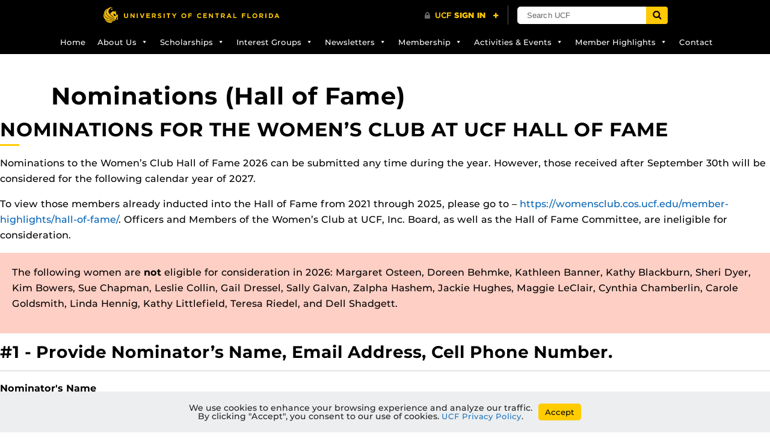

--- FILE ---
content_type: text/html; charset=UTF-8
request_url: https://womensclub.cos.ucf.edu/ucf_section/nominations/
body_size: 15573
content:
<!DOCTYPE html>
<html lang="en-us">
	<head>
		<meta name='robots' content='index, follow, max-image-preview:large, max-snippet:-1, max-video-preview:-1' />
<meta charset="utf-8">
<script type="text/javascript">
/* <![CDATA[ */
var gform;gform||(document.addEventListener("gform_main_scripts_loaded",function(){gform.scriptsLoaded=!0}),document.addEventListener("gform/theme/scripts_loaded",function(){gform.themeScriptsLoaded=!0}),window.addEventListener("DOMContentLoaded",function(){gform.domLoaded=!0}),gform={domLoaded:!1,scriptsLoaded:!1,themeScriptsLoaded:!1,isFormEditor:()=>"function"==typeof InitializeEditor,callIfLoaded:function(o){return!(!gform.domLoaded||!gform.scriptsLoaded||!gform.themeScriptsLoaded&&!gform.isFormEditor()||(gform.isFormEditor()&&console.warn("The use of gform.initializeOnLoaded() is deprecated in the form editor context and will be removed in Gravity Forms 3.1."),o(),0))},initializeOnLoaded:function(o){gform.callIfLoaded(o)||(document.addEventListener("gform_main_scripts_loaded",()=>{gform.scriptsLoaded=!0,gform.callIfLoaded(o)}),document.addEventListener("gform/theme/scripts_loaded",()=>{gform.themeScriptsLoaded=!0,gform.callIfLoaded(o)}),window.addEventListener("DOMContentLoaded",()=>{gform.domLoaded=!0,gform.callIfLoaded(o)}))},hooks:{action:{},filter:{}},addAction:function(o,r,e,t){gform.addHook("action",o,r,e,t)},addFilter:function(o,r,e,t){gform.addHook("filter",o,r,e,t)},doAction:function(o){gform.doHook("action",o,arguments)},applyFilters:function(o){return gform.doHook("filter",o,arguments)},removeAction:function(o,r){gform.removeHook("action",o,r)},removeFilter:function(o,r,e){gform.removeHook("filter",o,r,e)},addHook:function(o,r,e,t,n){null==gform.hooks[o][r]&&(gform.hooks[o][r]=[]);var d=gform.hooks[o][r];null==n&&(n=r+"_"+d.length),gform.hooks[o][r].push({tag:n,callable:e,priority:t=null==t?10:t})},doHook:function(r,o,e){var t;if(e=Array.prototype.slice.call(e,1),null!=gform.hooks[r][o]&&((o=gform.hooks[r][o]).sort(function(o,r){return o.priority-r.priority}),o.forEach(function(o){"function"!=typeof(t=o.callable)&&(t=window[t]),"action"==r?t.apply(null,e):e[0]=t.apply(null,e)})),"filter"==r)return e[0]},removeHook:function(o,r,t,n){var e;null!=gform.hooks[o][r]&&(e=(e=gform.hooks[o][r]).filter(function(o,r,e){return!!(null!=n&&n!=o.tag||null!=t&&t!=o.priority)}),gform.hooks[o][r]=e)}});
/* ]]> */
</script>

<meta http-equiv="X-UA-Compatible" content="IE=Edge">
<meta name="viewport" content="width=device-width, initial-scale=1, shrink-to-fit=no">

<link rel="preload" href="https://womensclub.cos.ucf.edu/wp-content/themes/UCF-WordPress-Theme/static/fonts/ucf-sans-serif-alt/ucfsansserifalt-medium-webfont.woff2" as="font" type="font/woff2" crossorigin>
<link rel="preload" href="https://womensclub.cos.ucf.edu/wp-content/themes/UCF-WordPress-Theme/static/fonts/ucf-sans-serif-alt/ucfsansserifalt-bold-webfont.woff2" as="font" type="font/woff2" crossorigin>

<link rel="preload" href="https://womensclub.cos.ucf.edu/wp-content/themes/UCF-WordPress-Theme/static/fonts/font-awesome-4/fontawesome-webfont.woff2" as="font" type="font/woff2" crossorigin>

	<!-- This site is optimized with the Yoast SEO plugin v26.8 - https://yoast.com/product/yoast-seo-wordpress/ -->
	<title>Nominations (Hall of Fame) - Women&#039;s Club at UCF</title>
	<link rel="canonical" href="https://womensclub.cos.ucf.edu/ucf_section/nominations/" />
	<meta property="og:locale" content="en_US" />
	<meta property="og:type" content="article" />
	<meta property="og:title" content="Nominations (Hall of Fame) - Women&#039;s Club at UCF" />
	<meta property="og:description" content="Nominations for the Women&#8217;s Club at UCF Hall of Fame Nominations to the Women’s Club Hall of Fame 2026 can be submitted any time during the year. However, those received after September 30th will be considered for the following calendar year of 2027. To view those members already inducted into the Hall of Fame from&hellip;" />
	<meta property="og:url" content="https://womensclub.cos.ucf.edu/ucf_section/nominations/" />
	<meta property="og:site_name" content="Women&#039;s Club at UCF" />
	<meta property="article:modified_time" content="2025-11-25T03:14:14+00:00" />
	<meta name="twitter:card" content="summary_large_image" />
	<meta name="twitter:label1" content="Est. reading time" />
	<meta name="twitter:data1" content="1 minute" />
	<script type="application/ld+json" class="yoast-schema-graph">{"@context":"https://schema.org","@graph":[{"@type":"WebPage","@id":"https://womensclub.cos.ucf.edu/ucf_section/nominations/","url":"https://womensclub.cos.ucf.edu/ucf_section/nominations/","name":"Nominations (Hall of Fame) - Women&#039;s Club at UCF","isPartOf":{"@id":"https://womensclub.cos.ucf.edu/#website"},"datePublished":"2024-07-03T20:45:24+00:00","dateModified":"2025-11-25T03:14:14+00:00","breadcrumb":{"@id":"https://womensclub.cos.ucf.edu/ucf_section/nominations/#breadcrumb"},"inLanguage":"en-US","potentialAction":[{"@type":"ReadAction","target":["https://womensclub.cos.ucf.edu/ucf_section/nominations/"]}]},{"@type":"BreadcrumbList","@id":"https://womensclub.cos.ucf.edu/ucf_section/nominations/#breadcrumb","itemListElement":[{"@type":"ListItem","position":1,"name":"Home","item":"https://womensclub.cos.ucf.edu/"},{"@type":"ListItem","position":2,"name":"Nominations (Hall of Fame)"}]},{"@type":"WebSite","@id":"https://womensclub.cos.ucf.edu/#website","url":"https://womensclub.cos.ucf.edu/","name":"Women&#039;s Club at UCF","description":"","potentialAction":[{"@type":"SearchAction","target":{"@type":"EntryPoint","urlTemplate":"https://womensclub.cos.ucf.edu/?s={search_term_string}"},"query-input":{"@type":"PropertyValueSpecification","valueRequired":true,"valueName":"search_term_string"}}],"inLanguage":"en-US"}]}</script>
	<!-- / Yoast SEO plugin. -->


<link rel='dns-prefetch' href='//ajax.googleapis.com' />
<link rel='dns-prefetch' href='//universityheader.ucf.edu' />
<link rel='dns-prefetch' href='//cdnjs.cloudflare.com' />
<link rel="alternate" title="oEmbed (JSON)" type="application/json+oembed" href="https://womensclub.cos.ucf.edu/wp-json/oembed/1.0/embed?url=https%3A%2F%2Fwomensclub.cos.ucf.edu%2Fucf_section%2Fnominations%2F" />
<link rel="alternate" title="oEmbed (XML)" type="text/xml+oembed" href="https://womensclub.cos.ucf.edu/wp-json/oembed/1.0/embed?url=https%3A%2F%2Fwomensclub.cos.ucf.edu%2Fucf_section%2Fnominations%2F&#038;format=xml" />
		<style>
			.lazyload,
			.lazyloading {
				max-width: 100%;
			}
		</style>
		<style id='wp-img-auto-sizes-contain-inline-css' type='text/css'>
img:is([sizes=auto i],[sizes^="auto," i]){contain-intrinsic-size:3000px 1500px}
/*# sourceURL=wp-img-auto-sizes-contain-inline-css */
</style>
<link rel='stylesheet' id='simple-youtube-responsive-css' href='https://womensclub.cos.ucf.edu/wp-content/plugins/simple-youtube-responsive/css/yt-responsive.css?ver=3.2.5' type='text/css' media='all' />
<link rel='stylesheet' id='megamenu-css' href='https://womensclub.cos.ucf.edu/wp-content/uploads/sites/55/maxmegamenu/style.css?ver=1626c6' type='text/css' media='all' />
<link rel='stylesheet' id='dashicons-css' href='https://womensclub.cos.ucf.edu/wp-includes/css/dashicons.min.css?ver=6.9' type='text/css' media='all' />
<link rel='stylesheet' id='font-awesome-4-css' href='https://womensclub.cos.ucf.edu/wp-content/themes/UCF-WordPress-Theme/static/css/font-awesome-4.min.css?ver=v0.7.3' type='text/css' media='all' />
<link rel='stylesheet' id='style-css' href='https://womensclub.cos.ucf.edu/wp-content/themes/UCF-WordPress-Theme/static/css/style.min.css?ver=v0.7.3' type='text/css' media='all' />
<link rel='stylesheet' id='branda-cookie-notice-front-css' href='https://womensclub.cos.ucf.edu/wp-content/plugins/ultimate-branding/inc/modules/front-end/assets/css/cookie-notice.css?ver=3.4.29' type='text/css' media='all' />
<link rel='stylesheet' id='section-menu-css' href='https://womensclub.cos.ucf.edu/wp-content/plugins/Section-Menus-Shortcode/static/css/section-menu.min.css?ver=1.1.4' type='text/css' media='screen' />
<link rel='stylesheet' id='gform_basic-css' href='https://womensclub.cos.ucf.edu/wp-content/plugins/gravityforms/assets/css/dist/basic.min.css?ver=2.9.26' type='text/css' media='all' />
<link rel='stylesheet' id='gform_theme_components-css' href='https://womensclub.cos.ucf.edu/wp-content/plugins/gravityforms/assets/css/dist/theme-components.min.css?ver=2.9.26' type='text/css' media='all' />
<link rel='stylesheet' id='gform_theme-css' href='https://womensclub.cos.ucf.edu/wp-content/plugins/gravityforms/assets/css/dist/theme.min.css?ver=2.9.26' type='text/css' media='all' />
<link rel='stylesheet' id='ucf_footer_css-css' href='https://womensclub.cos.ucf.edu/wp-content/plugins/UCF-Footer-Plugin/static/css/ucf-footer.min.css?ver=1.0.8' type='text/css' media='print' onload='this.media="all"' />
<script type="text/javascript" src="https://ajax.googleapis.com/ajax/libs/jquery/3.6.0/jquery.min.js" id="jquery-js"></script>
<script type="text/javascript" src="//universityheader.ucf.edu/bar/js/university-header.js?use-1200-breakpoint=1&amp;ver=6.9&#039; id=&#039;ucfhb-script&#039; id=&#039;ucfhb-script" id="ucfhb-script-js"></script>
<script type="text/javascript" defer='defer' src="https://womensclub.cos.ucf.edu/wp-content/plugins/gravityforms/js/jquery.json.min.js?ver=2.9.26" id="gform_json-js"></script>
<script type="text/javascript" id="gform_gravityforms-js-extra">
/* <![CDATA[ */
var gf_global = {"gf_currency_config":{"name":"U.S. Dollar","symbol_left":"$","symbol_right":"","symbol_padding":"","thousand_separator":",","decimal_separator":".","decimals":2,"code":"USD"},"base_url":"https://womensclub.cos.ucf.edu/wp-content/plugins/gravityforms","number_formats":[],"spinnerUrl":"https://womensclub.cos.ucf.edu/wp-content/plugins/gravityforms/images/spinner.svg","version_hash":"2b328367e85b1b02c685df6656a35cca","strings":{"newRowAdded":"New row added.","rowRemoved":"Row removed","formSaved":"The form has been saved.  The content contains the link to return and complete the form."}};
var gform_i18n = {"datepicker":{"days":{"monday":"Mo","tuesday":"Tu","wednesday":"We","thursday":"Th","friday":"Fr","saturday":"Sa","sunday":"Su"},"months":{"january":"January","february":"February","march":"March","april":"April","may":"May","june":"June","july":"July","august":"August","september":"September","october":"October","november":"November","december":"December"},"firstDay":1,"iconText":"Select date"}};
var gf_legacy_multi = {"38":""};
var gform_gravityforms = {"strings":{"invalid_file_extension":"This type of file is not allowed. Must be one of the following:","delete_file":"Delete this file","in_progress":"in progress","file_exceeds_limit":"File exceeds size limit","illegal_extension":"This type of file is not allowed.","max_reached":"Maximum number of files reached","unknown_error":"There was a problem while saving the file on the server","currently_uploading":"Please wait for the uploading to complete","cancel":"Cancel","cancel_upload":"Cancel this upload","cancelled":"Cancelled","error":"Error","message":"Message"},"vars":{"images_url":"https://womensclub.cos.ucf.edu/wp-content/plugins/gravityforms/images"}};
//# sourceURL=gform_gravityforms-js-extra
/* ]]> */
</script>
<script type="text/javascript" id="gform_gravityforms-js-before">
/* <![CDATA[ */

//# sourceURL=gform_gravityforms-js-before
/* ]]> */
</script>
<script type="text/javascript" defer='defer' src="https://womensclub.cos.ucf.edu/wp-content/plugins/gravityforms/js/gravityforms.min.js?ver=2.9.26" id="gform_gravityforms-js"></script>
<script type="text/javascript" defer='defer' src="https://womensclub.cos.ucf.edu/wp-content/plugins/gravityforms/assets/js/dist/utils.min.js?ver=48a3755090e76a154853db28fc254681" id="gform_gravityforms_utils-js"></script>
<link rel="https://api.w.org/" href="https://womensclub.cos.ucf.edu/wp-json/" /><link rel="EditURI" type="application/rsd+xml" title="RSD" href="https://womensclub.cos.ucf.edu/xmlrpc.php?rsd" />
		<script>
			document.documentElement.className = document.documentElement.className.replace('no-js', 'js');
		</script>
				<style>
			.no-js img.lazyload {
				display: none;
			}

			figure.wp-block-image img.lazyloading {
				min-width: 150px;
			}

			.lazyload,
			.lazyloading {
				--smush-placeholder-width: 100px;
				--smush-placeholder-aspect-ratio: 1/1;
				width: var(--smush-image-width, var(--smush-placeholder-width)) !important;
				aspect-ratio: var(--smush-image-aspect-ratio, var(--smush-placeholder-aspect-ratio)) !important;
			}

						.lazyload, .lazyloading {
				opacity: 0;
			}

			.lazyloaded {
				opacity: 1;
				transition: opacity 400ms;
				transition-delay: 0ms;
			}

					</style>
							<!-- Google Analytics tracking code output by Beehive Analytics Pro -->
						<script async src="https://www.googletagmanager.com/gtag/js?id=G-2CNNW5Q9D8&l=beehiveDataLayer"></script>
		<script>
						window.beehiveDataLayer = window.beehiveDataLayer || [];
			function beehive_ga() {beehiveDataLayer.push(arguments);}
			beehive_ga('js', new Date())
						beehive_ga('config', 'G-2CNNW5Q9D8', {
				'anonymize_ip': true,
				'allow_google_signals': false,
			})
					</script>
				<style>
		.alignleft,
		.alignleft.float-right,
		.alignleft.mx-auto.d-block {
			float: left !important;
		}

		.aligncenter,
		.aligncenter.float-left,
		.aligncenter.float-right {
			display: block;
			float: none !important;
			margin-left: auto;
			margin-right: auto;
		}

		.alignright,
		.alignright.float-left,
		.alignright.mx-auto.d-block {
			float: right !important;
		}

		.alignnone,
		.alignnone.float-left,
		.alignnone.mx-auto.d-block,
		.alignnone.float-right {
			display: inline-block !important;
			float: none !important;
		}
		</style>
		<link rel="icon" href="https://womensclub.cos.ucf.edu/wp-content/uploads/sites/55/2020/10/favicon-150x150.png" sizes="32x32" />
<link rel="icon" href="https://womensclub.cos.ucf.edu/wp-content/uploads/sites/55/2020/10/favicon.png" sizes="192x192" />
<link rel="apple-touch-icon" href="https://womensclub.cos.ucf.edu/wp-content/uploads/sites/55/2020/10/favicon.png" />
<meta name="msapplication-TileImage" content="https://womensclub.cos.ucf.edu/wp-content/uploads/sites/55/2020/10/favicon.png" />
		<style type="text/css" id="wp-custom-css">
			.navbar-inverse{
	background-color: #000 !important;
}

.ig-thumbnail {
	width: 100%;
}

.display-4{
	font-size: 2.15rem;
}

.bg-primary-t-1 {
	background-color: rgba(0, 0, 0,.7)!important;
	color: #fff;
}

.navbar-brand {
	display: none !important;
}

.homepage-title{
	font-family: "Gotham SSm A","Gotham SSm B","UCF Sans Serif Alt","Helvetica Neue",Arial,sans-serif;
	font-size: 4rem;
	text-transform: uppercase;
	font-weight:700;
	width:300px;
	margin-left:20%;
	margin-top:3%;
	font-size: 4.25em !important;
}

.homepage-subtitle{
	background-color: #000;
	width:315px;
	color:#fff;
	margin-left:20%;
}

.navbar-toggler{
	display: none;
}

.responsive-iframe-container {
	position: relative;
	padding-bottom: 56.25%;
	padding-top: 30px;
	height: 0;
	overflow: hidden;
}

.responsive-iframe-container iframe,
.vresponsive-iframe-container object,
.vresponsive-iframe-container embed {
	position: absolute;
	top: 0;
	left: 0;
	width: 100%;
	height: 100%;
}

.visible-phone{
	display: none !important;
}

.st-contents,
.mv-container {
  font-size:16px !important;
  line-height:17px;
}

.gv-container-2592 tr.alt {
	background-color: #f7f7f7;
}

@media only screen and (max-width: 600px) {

	.hidden-phone{
		display: none !important;
	}

	.visible-phone{
		display: block !important;
	}

	.homepage-title{
		width:auto;
		margin-left:auto;
		margin-top:15%;
	}

	.homepage-subtitle{
		width:275px;
		margin-left:5%;
	}

	.d-inline-block{
		margin-top:25%;
	}
}		</style>
		<style type="text/css">/** Mega Menu CSS: fs **/</style>
<style type="text/css" id="branda-cookie-notice-css">
#branda-cookie-notice {
	color: #000000;
	background-color: #eceeef;
}
#branda-cookie-notice a,
#branda-cookie-notice a:link {
	color: #1e73be;
}
#branda-cookie-notice a:visited {
	color: #1e73be;
}
#branda-cookie-notice a:hover {
	color: #0f5784;
}
#branda-cookie-notice a:active {
	color: #1e73be;
}
#branda-cookie-notice a:focus {
	color: #1e73be;
}
#branda-cookie-notice .button,
#branda-cookie-notice .button:link {
	color: #000000;
	border-color: #ffcc00;
	background-color: #ffcc00;
	border-style: solid;
	border-width: 1px;
	-webkit-border-radius: 5px;
	-moz-border-radius: 5px;
	border-radius: 5px;
}
#branda-cookie-notice .button:visited {
}
#branda-cookie-notice .button:hover {
	color: #383838;
	border-color: #e0b400;
	background-color: #e0b400;
}
#branda-cookie-notice .button:active {
	color: #000000;
	border-color: #ffcc00;
	background-color: #ffcc00;
}
#branda-cookie-notice .button:focus {
	color: #000000;
	border-color: #e0b400;
	background-color: #e0b400;
}
</style>
	</head>
	<body ontouchstart class="wp-singular ucf_section-template-default single single-ucf_section postid-23806 wp-theme-UCF-WordPress-Theme mega-menu-header-menu">
		<a class="skip-navigation bg-complementary text-inverse box-shadow-soft" href="#content">Skip to main content</a>
		<div id="ucfhb" style="min-height: 50px; background-color: #000;"></div>

		
				<header class="site-header" aria-label="Site header">
			<nav class="navbar navbar-toggleable-md navbar-custom navbar-inverse bg-inverse-t-3" aria-label="Site navigation">
	<div class="container d-flex flex-row flex-nowrap justify-content-between">
		<span class="mb-0">
			<a class="navbar-brand mr-lg-5" href="https://womensclub.cos.ucf.edu">Women&#039;s Club at UCF</a>
		</span>

				<button class="navbar-toggler ml-auto align-self-start collapsed" type="button" data-toggle="collapse" data-target="#header-menu" aria-controls="header-menu" aria-expanded="false" aria-label="Toggle navigation">
			<span class="navbar-toggler-text">Navigation</span>
			<span class="navbar-toggler-icon"></span>
		</button>

		<div id="mega-menu-wrap-header-menu" class="mega-menu-wrap"><div class="mega-menu-toggle"><div class="mega-toggle-blocks-left"></div><div class="mega-toggle-blocks-center"></div><div class="mega-toggle-blocks-right"><div class='mega-toggle-block mega-menu-toggle-animated-block mega-toggle-block-0' id='mega-toggle-block-0'><button aria-label="Toggle Menu" class="mega-toggle-animated mega-toggle-animated-slider" type="button" aria-expanded="false">
                  <span class="mega-toggle-animated-box">
                    <span class="mega-toggle-animated-inner"></span>
                  </span>
                </button></div></div></div><ul id="mega-menu-header-menu" class="mega-menu max-mega-menu mega-menu-horizontal mega-no-js" data-event="hover_intent" data-effect="fade_up" data-effect-speed="200" data-effect-mobile="disabled" data-effect-speed-mobile="0" data-mobile-force-width="false" data-second-click="go" data-document-click="collapse" data-vertical-behaviour="standard" data-breakpoint="768" data-unbind="true" data-mobile-state="collapse_all" data-mobile-direction="vertical" data-hover-intent-timeout="300" data-hover-intent-interval="100"><li class="mega-menu-item mega-menu-item-type-custom mega-menu-item-object-custom mega-menu-item-home mega-align-bottom-left mega-menu-flyout mega-menu-item-820" id="mega-menu-item-820"><a class="mega-menu-link" href="https://womensclub.cos.ucf.edu/" tabindex="0">Home</a></li><li class="mega-menu-item mega-menu-item-type-post_type mega-menu-item-object-page mega-menu-item-has-children mega-align-bottom-left mega-menu-flyout mega-menu-item-385" id="mega-menu-item-385"><a class="mega-menu-link" href="https://womensclub.cos.ucf.edu/about-us/history/" aria-expanded="false" tabindex="0">About Us<span class="mega-indicator" aria-hidden="true"></span></a>
<ul class="mega-sub-menu">
<li class="mega-menu-item mega-menu-item-type-post_type mega-menu-item-object-page mega-menu-item-304" id="mega-menu-item-304"><a class="mega-menu-link" href="https://womensclub.cos.ucf.edu/about-us/history/">History and Mission</a></li><li class="mega-menu-item mega-menu-item-type-post_type mega-menu-item-object-page mega-menu-item-307" id="mega-menu-item-307"><a class="mega-menu-link" href="https://womensclub.cos.ucf.edu/about-us/board-of-directors/">The Board of Directors</a></li><li class="mega-menu-item mega-menu-item-type-post_type mega-menu-item-object-page mega-menu-item-306" id="mega-menu-item-306"><a class="mega-menu-link" href="https://womensclub.cos.ucf.edu/about-us/presidents-message/">President’s Message</a></li><li class="mega-menu-item mega-menu-item-type-post_type mega-menu-item-object-page mega-menu-item-302" id="mega-menu-item-302"><a class="mega-menu-link" href="https://womensclub.cos.ucf.edu/about-us/board-meeting-minutes/">Board and Luncheon Meeting Minutes</a></li><li class="mega-menu-item mega-menu-item-type-post_type mega-menu-item-object-page mega-menu-item-1582" id="mega-menu-item-1582"><a class="mega-menu-link" href="https://womensclub.cos.ucf.edu/about-us/constitution-and-bylaws/">Constitution and Bylaws</a></li></ul>
</li><li class="mega-menu-item mega-menu-item-type-post_type mega-menu-item-object-page mega-menu-item-has-children mega-align-bottom-left mega-menu-flyout mega-menu-item-21130" id="mega-menu-item-21130"><a class="mega-menu-link" href="https://womensclub.cos.ucf.edu/scholarships/" aria-expanded="false" tabindex="0">Scholarships<span class="mega-indicator" aria-hidden="true"></span></a>
<ul class="mega-sub-menu">
<li class="mega-menu-item mega-menu-item-type-post_type mega-menu-item-object-page mega-menu-item-21131" id="mega-menu-item-21131"><a class="mega-menu-link" href="https://womensclub.cos.ucf.edu/scholarships/">General Information</a></li><li class="mega-menu-item mega-menu-item-type-post_type mega-menu-item-object-page mega-menu-item-355" id="mega-menu-item-355"><a class="mega-menu-link" href="https://womensclub.cos.ucf.edu/scholarships/award-winners/">Award Winners</a></li></ul>
</li><li class="mega-menu-item mega-menu-item-type-post_type mega-menu-item-object-page mega-menu-item-has-children mega-align-bottom-left mega-menu-flyout mega-menu-item-21137" id="mega-menu-item-21137"><a class="mega-menu-link" href="https://womensclub.cos.ucf.edu/interest-groups/" aria-expanded="false" tabindex="0">Interest Groups<span class="mega-indicator" aria-hidden="true"></span></a>
<ul class="mega-sub-menu">
<li class="mega-menu-item mega-menu-item-type-custom mega-menu-item-object-custom mega-menu-item-21015" id="mega-menu-item-21015"><a class="mega-menu-link" href="https://womensclub.cos.ucf.edu/interest-group/interest-groups/#arts">Arts and Culture</a></li><li class="mega-menu-item mega-menu-item-type-custom mega-menu-item-object-custom mega-menu-item-21016" id="mega-menu-item-21016"><a class="mega-menu-link" href="https://womensclub.cos.ucf.edu/interest-group/interest-groups/#book">Book Clubs</a></li><li class="mega-menu-item mega-menu-item-type-custom mega-menu-item-object-custom mega-menu-item-21017" id="mega-menu-item-21017"><a class="mega-menu-link" href="https://womensclub.cos.ucf.edu/interest-group/interest-groups/#crafts">Crafts &amp; Hobbies</a></li><li class="mega-menu-item mega-menu-item-type-custom mega-menu-item-object-custom mega-menu-item-21018" id="mega-menu-item-21018"><a class="mega-menu-link" href="https://womensclub.cos.ucf.edu/interest-group/interest-groups/#events">Current Events</a></li><li class="mega-menu-item mega-menu-item-type-custom mega-menu-item-object-custom mega-menu-item-21019" id="mega-menu-item-21019"><a class="mega-menu-link" href="https://womensclub.cos.ucf.edu/interest-group/interest-groups/#games">Games</a></li><li class="mega-menu-item mega-menu-item-type-custom mega-menu-item-object-custom mega-menu-item-21020" id="mega-menu-item-21020"><a class="mega-menu-link" href="https://womensclub.cos.ucf.edu/interest-group/interest-groups/#history">History and Family</a></li><li class="mega-menu-item mega-menu-item-type-custom mega-menu-item-object-custom mega-menu-item-21021" id="mega-menu-item-21021"><a class="mega-menu-link" href="https://womensclub.cos.ucf.edu/interest-group/interest-groups/#sports">Sports and Outdoors</a></li><li class="mega-menu-item mega-menu-item-type-custom mega-menu-item-object-custom mega-menu-item-21022" id="mega-menu-item-21022"><a class="mega-menu-link" href="https://womensclub.cos.ucf.edu/interest-group/interest-groups/#tech">Technical</a></li><li class="mega-menu-item mega-menu-item-type-custom mega-menu-item-object-custom mega-menu-item-21023" id="mega-menu-item-21023"><a class="mega-menu-link" href="https://womensclub.cos.ucf.edu/interest-group/interest-groups/#film">Movies, Music, &amp; Theater</a></li><li class="mega-menu-item mega-menu-item-type-custom mega-menu-item-object-custom mega-menu-item-21024" id="mega-menu-item-21024"><a class="mega-menu-link" href="https://womensclub.cos.ucf.edu/interest-group/interest-groups/#travel">Travel</a></li><li class="mega-menu-item mega-menu-item-type-custom mega-menu-item-object-custom mega-menu-item-21025" id="mega-menu-item-21025"><a class="mega-menu-link" href="https://womensclub.cos.ucf.edu/interest-group/interest-groups/#wine">Wine and Dine</a></li><li class="mega-menu-item mega-menu-item-type-custom mega-menu-item-object-custom mega-menu-item-21014" id="mega-menu-item-21014"><a class="mega-menu-link" href="https://womensclub.cos.ucf.edu/interest-groups/">View All</a></li></ul>
</li><li class="mega-menu-item mega-menu-item-type-post_type mega-menu-item-object-page mega-menu-item-has-children mega-align-bottom-left mega-menu-flyout mega-menu-item-311" id="mega-menu-item-311"><a class="mega-menu-link" href="https://womensclub.cos.ucf.edu/newsletters/" aria-expanded="false" tabindex="0">Newsletters<span class="mega-indicator" aria-hidden="true"></span></a>
<ul class="mega-sub-menu">
<li class="mega-menu-item mega-menu-item-type-post_type mega-menu-item-object-page mega-menu-item-477" id="mega-menu-item-477"><a class="mega-menu-link" href="https://womensclub.cos.ucf.edu/newsletters/">Star Line Newsletters</a></li></ul>
</li><li class="mega-menu-item mega-menu-item-type-post_type mega-menu-item-object-page mega-menu-item-has-children mega-align-bottom-left mega-menu-flyout mega-menu-item-387" id="mega-menu-item-387"><a class="mega-menu-link" href="https://womensclub.cos.ucf.edu/membership/membership-application/" aria-expanded="false" tabindex="0">Membership<span class="mega-indicator" aria-hidden="true"></span></a>
<ul class="mega-sub-menu">
<li class="mega-menu-item mega-menu-item-type-post_type mega-menu-item-object-page mega-menu-item-365" id="mega-menu-item-365"><a class="mega-menu-link" href="https://womensclub.cos.ucf.edu/membership/membership-application/">Membership Application</a></li><li class="mega-menu-item mega-menu-item-type-custom mega-menu-item-object-custom mega-menu-item-1006" id="mega-menu-item-1006"><a class="mega-menu-link" href="https://womensclub.cos.ucf.edu/membership/membership-directory/?sort=1.6&#038;dir=ASC&#038;pagenum=1">Membership Directory</a></li><li class="mega-menu-item mega-menu-item-type-post_type mega-menu-item-object-page mega-menu-item-911" id="mega-menu-item-911"><a class="mega-menu-link" href="https://womensclub.cos.ucf.edu/membership/membership-dues/">Membership Dues</a></li></ul>
</li><li class="mega-menu-item mega-menu-item-type-custom mega-menu-item-object-custom mega-menu-item-has-children mega-align-bottom-left mega-menu-flyout mega-menu-item-21063" id="mega-menu-item-21063"><a class="mega-menu-link" href="#" aria-expanded="false" tabindex="0">Activities &amp; Events<span class="mega-indicator" aria-hidden="true"></span></a>
<ul class="mega-sub-menu">
<li class="mega-menu-item mega-menu-item-type-post_type mega-menu-item-object-page mega-menu-item-1502" id="mega-menu-item-1502"><a class="mega-menu-link" href="https://womensclub.cos.ucf.edu/wc-events/activity-calendar/">Activity Calendar</a></li><li class="mega-menu-item mega-menu-item-type-post_type mega-menu-item-object-page mega-menu-item-1507" id="mega-menu-item-1507"><a class="mega-menu-link" href="https://womensclub.cos.ucf.edu/wc-events/upcoming-special-events/">Upcoming Special Events</a></li><li class="mega-menu-item mega-menu-item-type-post_type mega-menu-item-object-page mega-menu-item-27429" id="mega-menu-item-27429"><a class="mega-menu-link" href="https://womensclub.cos.ucf.edu/wc-events/memories/holiday-memories/">2025 Holiday Memories</a></li></ul>
</li><li class="mega-menu-item mega-menu-item-type-custom mega-menu-item-object-custom mega-menu-item-has-children mega-align-bottom-left mega-menu-flyout mega-menu-item-1103" id="mega-menu-item-1103"><a class="mega-menu-link" href="#" aria-expanded="false" tabindex="0">Member Highlights<span class="mega-indicator" aria-hidden="true"></span></a>
<ul class="mega-sub-menu">
<li class="mega-menu-item mega-menu-item-type-post_type mega-menu-item-object-page mega-menu-item-383" id="mega-menu-item-383"><a class="mega-menu-link" href="https://womensclub.cos.ucf.edu/member-highlights/members-in-the-news/">Members in the News</a></li><li class="mega-menu-item mega-menu-item-type-post_type mega-menu-item-object-page mega-menu-item-1112" id="mega-menu-item-1112"><a class="mega-menu-link" href="https://womensclub.cos.ucf.edu/member-highlights/hall-of-fame/">Hall of Fame</a></li><li class="mega-menu-item mega-menu-item-type-post_type mega-menu-item-object-page mega-menu-item-1111" id="mega-menu-item-1111"><a class="mega-menu-link" href="https://womensclub.cos.ucf.edu/member-highlights/memorials/">Memorials</a></li></ul>
</li><li class="mega-menu-item mega-menu-item-type-post_type mega-menu-item-object-page mega-align-bottom-left mega-menu-flyout mega-menu-item-308" id="mega-menu-item-308"><a class="mega-menu-link" href="https://womensclub.cos.ucf.edu/contact-us/" tabindex="0">Contact</a></li></ul></div>			</div>
</nav>
<div class="container">
	<h1 class="h1 d-block mt-3 mt-sm-4 mt-md-5 mb-2 mb-md-3">
		Nominations (Hall of Fame)	</h1>

	</div>		</header>
		
		<main class="site-main">
						<div class="site-content" id="content" tabindex="-1">
		<section class="ucf-section ucf-section-nominations " style="" data-section-link-title="Nominations for the Women&#039;s Club at UCF Hall of Fame" aria-label="Nominations for the Women&#039;s Club at UCF Hall of Fame">
						<h2 class="heading-underline">Nominations for the Women&#8217;s Club at UCF Hall of Fame</h2>
<p>Nominations to the Women’s Club Hall of Fame 2026 can be submitted any time during the year. However, those received after September 30th will be considered for the following calendar year of 2027.</p>
<p>To view those members already inducted into the Hall of Fame from 2021 through 2025, please go to – <a href="https://womensclub.cos.ucf.edu/member-highlights/hall-of-fame/" target="_blank" rel="nofollow noopener noreferrer">https://womensclub.cos.ucf.edu/member-highlights/hall-of-fame/</a>. Officers and Members of the Women’s Club at UCF, Inc. Board, as well as the Hall of Fame Committee, are ineligible for consideration.</p>
<div class="alert alert-danger" role="alert">
<p>The following women are <strong>not</strong> eligible for consideration in 2026: Margaret Osteen, Doreen Behmke, Kathleen Banner, Kathy Blackburn, Sheri Dyer, Kim Bowers, Sue Chapman, Leslie Collin, Gail Dressel, Sally Galvan, Zalpha Hashem, Jackie Hughes, Maggie LeClair, Cynthia Chamberlin, Carole Goldsmith, Linda Hennig, Kathy Littlefield, Teresa Riedel, and Dell Shadgett.</p>
</div>

                <div class='gf_browser_gecko gform_wrapper gravity-theme gform-theme--no-framework' data-form-theme='gravity-theme' data-form-index='0' id='gform_wrapper_38' ><form method='post' enctype='multipart/form-data'  id='gform_38'  action='/ucf_section/nominations/' data-formid='38' novalidate>
                        <div class='gform-body gform_body'><div id='gform_fields_38' class='gform_fields top_label form_sublabel_below description_below validation_below'><div id="field_38_9" class="gfield gfield--type-section gfield--input-type-section gsection field_sublabel_below gfield--no-description field_description_below field_validation_below gfield_visibility_visible"  ><h3 class="gsection_title">#1 - Provide Nominator’s Name, Email Address, Cell Phone Number.</h3></div><fieldset id="field_38_1" class="gfield gfield--type-name gfield--input-type-name field_sublabel_below gfield--no-description field_description_below field_validation_below gfield_visibility_visible"  ><legend class='gfield_label gform-field-label gfield_label_before_complex' >Nominator&#039;s Name</legend><div class='ginput_complex ginput_container ginput_container--name no_prefix has_first_name no_middle_name has_last_name no_suffix gf_name_has_2 ginput_container_name gform-grid-row' id='input_38_1'>
                            
                            <span id='input_38_1_3_container' class='name_first gform-grid-col gform-grid-col--size-auto' >
                                                    <input type='text' name='input_1.3' id='input_38_1_3' value=''   aria-required='false'     />
                                                    <label for='input_38_1_3' class='gform-field-label gform-field-label--type-sub '>First</label>
                                                </span>
                            
                            <span id='input_38_1_6_container' class='name_last gform-grid-col gform-grid-col--size-auto' >
                                                    <input type='text' name='input_1.6' id='input_38_1_6' value=''   aria-required='false'     />
                                                    <label for='input_38_1_6' class='gform-field-label gform-field-label--type-sub '>Last</label>
                                                </span>
                            
                        </div></fieldset><div id="field_38_3" class="gfield gfield--type-date gfield--input-type-date gfield--input-type-datepicker gfield--datepicker-no-icon field_sublabel_below gfield--no-description field_description_below field_validation_below gfield_visibility_visible"  ><label class='gfield_label gform-field-label' for='input_38_3'>Date of Nomination Submission</label><div class='ginput_container ginput_container_date'>
                            <input name='input_3' id='input_38_3' type='text' value='' class='datepicker gform-datepicker mdy datepicker_no_icon gdatepicker-no-icon'   placeholder='mm/dd/yyyy' aria-describedby="input_38_3_date_format" aria-invalid="false" />
                            <span id='input_38_3_date_format' class='screen-reader-text'>MM slash DD slash YYYY</span>
                        </div>
                        <input type='hidden' id='gforms_calendar_icon_input_38_3' class='gform_hidden' value='https://womensclub.cos.ucf.edu/wp-content/plugins/gravityforms/images/datepicker/datepicker.svg'/></div><div id="field_38_4" class="gfield gfield--type-email gfield--input-type-email gfield--width-half field_sublabel_below gfield--no-description field_description_below field_validation_below gfield_visibility_visible"  ><label class='gfield_label gform-field-label' for='input_38_4'>Nominator&#039;s Email</label><div class='ginput_container ginput_container_email'>
                            <input name='input_4' id='input_38_4' type='email' value='' class='large'     aria-invalid="false"  />
                        </div></div><div id="field_38_5" class="gfield gfield--type-phone gfield--input-type-phone gfield--width-half field_sublabel_below gfield--no-description field_description_below field_validation_below gfield_visibility_visible"  ><label class='gfield_label gform-field-label' for='input_38_5'>Cell Phone</label><div class='ginput_container ginput_container_phone'><input name='input_5' id='input_38_5' type='tel' value='' class='large'    aria-invalid="false"   /></div></div><div id="field_38_10" class="gfield gfield--type-section gfield--input-type-section gsection field_sublabel_below gfield--no-description field_description_below field_validation_below gfield_visibility_visible"  ><h3 class="gsection_title">#2 – Provide Name of Individual Being Nominated</h3></div><fieldset id="field_38_11" class="gfield gfield--type-name gfield--input-type-name field_sublabel_below gfield--no-description field_description_below field_validation_below gfield_visibility_visible"  ><legend class='gfield_label gform-field-label gfield_label_before_complex' >Nominee&#039;s Name</legend><div class='ginput_complex ginput_container ginput_container--name no_prefix has_first_name no_middle_name has_last_name no_suffix gf_name_has_2 ginput_container_name gform-grid-row' id='input_38_11'>
                            
                            <span id='input_38_11_3_container' class='name_first gform-grid-col gform-grid-col--size-auto' >
                                                    <input type='text' name='input_11.3' id='input_38_11_3' value=''   aria-required='false'     />
                                                    <label for='input_38_11_3' class='gform-field-label gform-field-label--type-sub '>First</label>
                                                </span>
                            
                            <span id='input_38_11_6_container' class='name_last gform-grid-col gform-grid-col--size-auto' >
                                                    <input type='text' name='input_11.6' id='input_38_11_6' value=''   aria-required='false'     />
                                                    <label for='input_38_11_6' class='gform-field-label gform-field-label--type-sub '>Last</label>
                                                </span>
                            
                        </div></fieldset><div id="field_38_12" class="gfield gfield--type-section gfield--input-type-section gsection field_sublabel_below gfield--no-description field_description_below field_validation_below gfield_visibility_visible"  ><h3 class="gsection_title">#3 – Criteria for Nomination to the Hall of Fame</h3></div><div id="field_38_13" class="gfield gfield--type-textarea gfield--input-type-textarea field_sublabel_below gfield--no-description field_description_below field_validation_below gfield_visibility_visible"  ><label class='gfield_label gform-field-label' for='input_38_13'>Part A: In the space provided, provide a description of how this nominee has impacted the Women’s Club at UCF and its members. Please use specific examples.</label><div class='ginput_container ginput_container_textarea'><textarea name='input_13' id='input_38_13' class='textarea large'      aria-invalid="false"   rows='10' cols='50'></textarea></div></div><div id="field_38_14" class="gfield gfield--type-textarea gfield--input-type-textarea field_sublabel_below gfield--no-description field_description_below field_validation_below gfield_visibility_visible"  ><label class='gfield_label gform-field-label' for='input_38_14'>Part B: In the space provided, provide a description of how this nominee has supported the Mission of Women’s Club at UCF described below: “The mission of the Women’s Club at UCF, Inc. is to support the advancement of the University’s ideals and goals; to provide scholarships for non-traditional, academically sound students at UCF; to welcome members from the community as well as the University; and to provide opportunities for sharing interests and developing friendships among members.”</label><div class='ginput_container ginput_container_textarea'><textarea name='input_14' id='input_38_14' class='textarea large'      aria-invalid="false"   rows='10' cols='50'></textarea></div></div><div id="field_38_15" class="gfield gfield--type-section gfield--input-type-section gsection field_sublabel_below gfield--no-description field_description_below field_validation_below gfield_visibility_visible"  ><h3 class="gsection_title">#4 – Other Relevant Information about Your Nominee</h3></div><div id="field_38_16" class="gfield gfield--type-textarea gfield--input-type-textarea field_sublabel_below gfield--no-description field_description_below field_validation_below gfield_visibility_visible"  ><label class='gfield_label gform-field-label' for='input_38_16'>In the space provided, please include additional information about your nominee that you would like to share with the Hall of Fame Committee. Then hit Submit Nomination at the bottom of the form.</label><div class='ginput_container ginput_container_textarea'><textarea name='input_16' id='input_38_16' class='textarea large'      aria-invalid="false"   rows='10' cols='50'></textarea></div></div><div id="field_38_17" class="gfield gfield--type-html gfield--input-type-html gfield_html gfield_html_formatted gfield_no_follows_desc field_sublabel_below gfield--no-description field_description_below field_validation_below gfield_visibility_visible"  ><hr></div><div id="field_38_18" class="gfield gfield--type-html gfield--input-type-html gfield_html gfield_html_formatted gfield_no_follows_desc field_sublabel_below gfield--no-description field_description_below field_validation_below gfield_visibility_visible"  ><p> NOTE: If you would like to nominate a member to the Hall of Fame, but cannot complete this form, use it as your guide and write a nomination using the above questions and mail it to the Hall of Fame
Committee Chair, Teresa Riedel at 1433 Hampstead Terrace, Oviedo, Florida 32765 or contact her via email at <a href="mailto:TeresaRiedel27@gmail.com">TeresaRiedel27@gmail.com</a> or by phone at (407) 267-6875</p></div></div></div>
        <div class='gform-footer gform_footer top_label'> <input type='submit' id='gform_submit_button_38' class='gform_button button' onclick='gform.submission.handleButtonClick(this);' data-submission-type='submit' value='Submit Nomination'  /> 
            <input type='hidden' class='gform_hidden' name='gform_submission_method' data-js='gform_submission_method_38' value='postback' />
            <input type='hidden' class='gform_hidden' name='gform_theme' data-js='gform_theme_38' id='gform_theme_38' value='gravity-theme' />
            <input type='hidden' class='gform_hidden' name='gform_style_settings' data-js='gform_style_settings_38' id='gform_style_settings_38' value='[]' />
            <input type='hidden' class='gform_hidden' name='is_submit_38' value='1' />
            <input type='hidden' class='gform_hidden' name='gform_submit' value='38' />
            
            <input type='hidden' class='gform_hidden' name='gform_currency' data-currency='USD' value='z2h97rfiLOuVpNy8wSpBMPyy3W7Iwuw2Hurx4VYg0bh4DzDnC9sfc+KI/s0y4/wB8Yy3R7gSRv8vjP49UIUfpHwGY8PuvmM/+wNHEYiLRiRIBX4=' />
            <input type='hidden' class='gform_hidden' name='gform_unique_id' value='' />
            <input type='hidden' class='gform_hidden' name='state_38' value='WyJbXSIsImFiZjg3MzI3OTQ1MjY5YjA3MDUwNDU2ZDg4ZTNlODM0Il0=' />
            <input type='hidden' autocomplete='off' class='gform_hidden' name='gform_target_page_number_38' id='gform_target_page_number_38' value='0' />
            <input type='hidden' autocomplete='off' class='gform_hidden' name='gform_source_page_number_38' id='gform_source_page_number_38' value='1' />
            <input type='hidden' name='gform_field_values' value='' />
            
        </div>
                        </form>
                        </div><script type="text/javascript">
/* <![CDATA[ */
 gform.initializeOnLoaded( function() {gformInitSpinner( 38, 'https://womensclub.cos.ucf.edu/wp-content/plugins/gravityforms/images/spinner.svg', true );jQuery('#gform_ajax_frame_38').on('load',function(){var contents = jQuery(this).contents().find('*').html();var is_postback = contents.indexOf('GF_AJAX_POSTBACK') >= 0;if(!is_postback){return;}var form_content = jQuery(this).contents().find('#gform_wrapper_38');var is_confirmation = jQuery(this).contents().find('#gform_confirmation_wrapper_38').length > 0;var is_redirect = contents.indexOf('gformRedirect(){') >= 0;var is_form = form_content.length > 0 && ! is_redirect && ! is_confirmation;var mt = parseInt(jQuery('html').css('margin-top'), 10) + parseInt(jQuery('body').css('margin-top'), 10) + 100;if(is_form){jQuery('#gform_wrapper_38').html(form_content.html());if(form_content.hasClass('gform_validation_error')){jQuery('#gform_wrapper_38').addClass('gform_validation_error');} else {jQuery('#gform_wrapper_38').removeClass('gform_validation_error');}setTimeout( function() { /* delay the scroll by 50 milliseconds to fix a bug in chrome */  }, 50 );if(window['gformInitDatepicker']) {gformInitDatepicker();}if(window['gformInitPriceFields']) {gformInitPriceFields();}var current_page = jQuery('#gform_source_page_number_38').val();gformInitSpinner( 38, 'https://womensclub.cos.ucf.edu/wp-content/plugins/gravityforms/images/spinner.svg', true );jQuery(document).trigger('gform_page_loaded', [38, current_page]);window['gf_submitting_38'] = false;}else if(!is_redirect){var confirmation_content = jQuery(this).contents().find('.GF_AJAX_POSTBACK').html();if(!confirmation_content){confirmation_content = contents;}jQuery('#gform_wrapper_38').replaceWith(confirmation_content);jQuery(document).trigger('gform_confirmation_loaded', [38]);window['gf_submitting_38'] = false;wp.a11y.speak(jQuery('#gform_confirmation_message_38').text());}else{jQuery('#gform_38').append(contents);if(window['gformRedirect']) {gformRedirect();}}jQuery(document).trigger("gform_pre_post_render", [{ formId: "38", currentPage: "current_page", abort: function() { this.preventDefault(); } }]);        if (event && event.defaultPrevented) {                return;        }        const gformWrapperDiv = document.getElementById( "gform_wrapper_38" );        if ( gformWrapperDiv ) {            const visibilitySpan = document.createElement( "span" );            visibilitySpan.id = "gform_visibility_test_38";            gformWrapperDiv.insertAdjacentElement( "afterend", visibilitySpan );        }        const visibilityTestDiv = document.getElementById( "gform_visibility_test_38" );        let postRenderFired = false;        function triggerPostRender() {            if ( postRenderFired ) {                return;            }            postRenderFired = true;            gform.core.triggerPostRenderEvents( 38, current_page );            if ( visibilityTestDiv ) {                visibilityTestDiv.parentNode.removeChild( visibilityTestDiv );            }        }        function debounce( func, wait, immediate ) {            var timeout;            return function() {                var context = this, args = arguments;                var later = function() {                    timeout = null;                    if ( !immediate ) func.apply( context, args );                };                var callNow = immediate && !timeout;                clearTimeout( timeout );                timeout = setTimeout( later, wait );                if ( callNow ) func.apply( context, args );            };        }        const debouncedTriggerPostRender = debounce( function() {            triggerPostRender();        }, 200 );        if ( visibilityTestDiv && visibilityTestDiv.offsetParent === null ) {            const observer = new MutationObserver( ( mutations ) => {                mutations.forEach( ( mutation ) => {                    if ( mutation.type === 'attributes' && visibilityTestDiv.offsetParent !== null ) {                        debouncedTriggerPostRender();                        observer.disconnect();                    }                });            });            observer.observe( document.body, {                attributes: true,                childList: false,                subtree: true,                attributeFilter: [ 'style', 'class' ],            });        } else {            triggerPostRender();        }    } );} ); 
/* ]]> */
</script>

					</section>
					</div>
		</main>
				<script type="speculationrules">
{"prefetch":[{"source":"document","where":{"and":[{"href_matches":"/*"},{"not":{"href_matches":["/wp-*.php","/wp-admin/*","/wp-content/uploads/sites/55/*","/wp-content/*","/wp-content/plugins/*","/wp-content/themes/UCF-WordPress-Theme/*","/*\\?(.+)"]}},{"not":{"selector_matches":"a[rel~=\"nofollow\"]"}},{"not":{"selector_matches":".no-prefetch, .no-prefetch a"}}]},"eagerness":"conservative"}]}
</script>
			<footer class="ucf-footer" aria-label="University of Central Florida footer">
				<a class="ucf-footer-title" href="https://www.ucf.edu/">University of Central Florida</a>
							<ul class="ucf-footer-social">
							<li class="ucf-footer-social-item">
					<a class="ucf-footer-social-link" href="https://www.facebook.com/UCF" target="">
						Facebook					</a>
				</li>
							<li class="ucf-footer-social-item">
					<a class="ucf-footer-social-link" href="https://twitter.com/UCF" target="">
						Twitter					</a>
				</li>
							<li class="ucf-footer-social-item">
					<a class="ucf-footer-social-link" href="https://www.ucf.edu/social/" target="">
						Social					</a>
				</li>
							<li class="ucf-footer-social-item">
					<a class="ucf-footer-social-link" href="https://www.youtube.com/user/UCF" target="">
						YouTube					</a>
				</li>
							<li class="ucf-footer-social-item">
					<a class="ucf-footer-social-link" href="https://www.instagram.com/ucf.edu/" target="">
						Instagram					</a>
				</li>
						</ul>
									<ul class="ucf-footer-nav">
							<li class="ucf-footer-nav-item">
					<a class="ucf-footer-nav-link" href="https://www.ucf.edu/about-ucf/" target="">
						About UCF					</a>
				</li>
							<li class="ucf-footer-nav-item">
					<a class="ucf-footer-nav-link" href="https://bot.ucf.edu" target="">
						BOT					</a>
				</li>
							<li class="ucf-footer-nav-item">
					<a class="ucf-footer-nav-link" href="https://www.ucf.edu/contact-ucf/" target="">
						Contact					</a>
				</li>
							<li class="ucf-footer-nav-item">
					<a class="ucf-footer-nav-link" href="https://www.ucf.edu/faculty/" target="">
						Faculty					</a>
				</li>
							<li class="ucf-footer-nav-item">
					<a class="ucf-footer-nav-link" href="https://www.ucf.edu/jobs/" target="">
						Jobs					</a>
				</li>
							<li class="ucf-footer-nav-item">
					<a class="ucf-footer-nav-link" href="https://www.ucf.edu/online/" target="">
						Online Degrees					</a>
				</li>
							<li class="ucf-footer-nav-item">
					<a class="ucf-footer-nav-link" href="https://policies.ucf.edu/" target="">
						Policies					</a>
				</li>
							<li class="ucf-footer-nav-item">
					<a class="ucf-footer-nav-link" href="https://www.ucf.edu/internet-privacy-policy/" target="">
						Privacy Notice					</a>
				</li>
							<li class="ucf-footer-nav-item">
					<a class="ucf-footer-nav-link" href="https://www.ucf.edu/public-records-requests/" target="">
						Public Records					</a>
				</li>
							<li class="ucf-footer-nav-item">
					<a class="ucf-footer-nav-link" href="https://regulations.ucf.edu/" target="">
						Regulations					</a>
				</li>
							<li class="ucf-footer-nav-item">
					<a class="ucf-footer-nav-link" href="https://www.ucf.edu/contact-ucf/reporting/" target="">
						Report a Concern					</a>
				</li>
							<li class="ucf-footer-nav-item">
					<a class="ucf-footer-nav-link" href="https://apq.ucf.edu/student-achievement/" target="">
						Student Achievement					</a>
				</li>
							<li class="ucf-footer-nav-item">
					<a class="ucf-footer-nav-link" href="https://www.ucf.edu/news/" target="">
						UCF News					</a>
				</li>
						</ul>
						<p class="ucf-footer-address">
					4000 Central Florida Blvd. Orlando, Florida, 32816 | <a rel="nofollow" class="ucf-footer-underline-link" href="tel:4078232000">407.823.2000</a>
					<br>
					&copy; <a class="ucf-footer-underline-link" href="https://www.ucf.edu/">University of Central Florida</a>
				</p>
			</footer>
		<script type="text/javascript" src="https://womensclub.cos.ucf.edu/wp-content/plugins/simple-youtube-responsive/js/yt-responsive.min.js?ver=3.2.5" id="simple-youtube-responsive-js"></script>
<script type="text/javascript" src="//universityheader.ucf.edu/bar/js/university-header.js?use-1200-breakpoint=1&#039; id=&#039;ucfhb-script" id="ucf-header-js"></script>
<script type="text/javascript" src="https://cdnjs.cloudflare.com/ajax/libs/tether/1.4.7/js/tether.min.js" id="tether-js"></script>
<script type="text/javascript" id="script-js-extra">
/* <![CDATA[ */
var UCFWP = {"domain":"womensclub.cos.ucf.edu","mediaBgVideoViewportMin":"576"};
//# sourceURL=script-js-extra
/* ]]> */
</script>
<script type="text/javascript" src="https://womensclub.cos.ucf.edu/wp-content/themes/UCF-WordPress-Theme/static/js/script.min.js?ver=v0.7.3" id="script-js"></script>
<script type="text/javascript" id="branda-cookie-notice-front-js-extra">
/* <![CDATA[ */
var ub_cookie_notice = {"id":"#branda-cookie-notice","cookie":{"domain":".womensclub.cos.ucf.edu","name":"Branda_Cookie_Notice_1","path":"/","secure":"on","timezone":-18000,"value":2592000},"reloading":"on","animation":null,"ajaxurl":"https://womensclub.cos.ucf.edu/wp-admin/admin-ajax.php","logged":"no","user_id":"0","nonce":"48dccbe11d"};
//# sourceURL=branda-cookie-notice-front-js-extra
/* ]]> */
</script>
<script type="text/javascript" src="https://womensclub.cos.ucf.edu/wp-content/plugins/ultimate-branding/inc/modules/front-end/assets/js/cookie-notice-front.js?ver=3.4.29" id="branda-cookie-notice-front-js"></script>
<script type="text/javascript" src="https://womensclub.cos.ucf.edu/wp-includes/js/dist/dom-ready.min.js?ver=f77871ff7694fffea381" id="wp-dom-ready-js"></script>
<script type="text/javascript" src="https://womensclub.cos.ucf.edu/wp-includes/js/dist/hooks.min.js?ver=dd5603f07f9220ed27f1" id="wp-hooks-js"></script>
<script type="text/javascript" src="https://womensclub.cos.ucf.edu/wp-includes/js/dist/i18n.min.js?ver=c26c3dc7bed366793375" id="wp-i18n-js"></script>
<script type="text/javascript" id="wp-i18n-js-after">
/* <![CDATA[ */
wp.i18n.setLocaleData( { 'text direction\u0004ltr': [ 'ltr' ] } );
//# sourceURL=wp-i18n-js-after
/* ]]> */
</script>
<script type="text/javascript" src="https://womensclub.cos.ucf.edu/wp-includes/js/dist/a11y.min.js?ver=cb460b4676c94bd228ed" id="wp-a11y-js"></script>
<script type="text/javascript" src="https://womensclub.cos.ucf.edu/wp-includes/js/jquery/ui/core.min.js?ver=1.13.3" id="jquery-ui-core-js"></script>
<script type="text/javascript" src="https://womensclub.cos.ucf.edu/wp-includes/js/jquery/ui/datepicker.min.js?ver=1.13.3" id="jquery-ui-datepicker-js"></script>
<script type="text/javascript" id="jquery-ui-datepicker-js-after">
/* <![CDATA[ */
jQuery(function(jQuery){jQuery.datepicker.setDefaults({"closeText":"Close","currentText":"Today","monthNames":["January","February","March","April","May","June","July","August","September","October","November","December"],"monthNamesShort":["Jan","Feb","Mar","Apr","May","Jun","Jul","Aug","Sep","Oct","Nov","Dec"],"nextText":"Next","prevText":"Previous","dayNames":["Sunday","Monday","Tuesday","Wednesday","Thursday","Friday","Saturday"],"dayNamesShort":["Sun","Mon","Tue","Wed","Thu","Fri","Sat"],"dayNamesMin":["S","M","T","W","T","F","S"],"dateFormat":"MM d, yy","firstDay":1,"isRTL":false});});
//# sourceURL=jquery-ui-datepicker-js-after
/* ]]> */
</script>
<script type="text/javascript" defer='defer' src="https://womensclub.cos.ucf.edu/wp-content/plugins/gravityforms/js/datepicker-legacy.min.js?ver=2.9.26" id="gform_datepicker_legacy-js"></script>
<script type="text/javascript" defer='defer' src="https://womensclub.cos.ucf.edu/wp-content/plugins/gravityforms/js/datepicker.min.js?ver=2.9.26" id="gform_datepicker_init-js"></script>
<script type="text/javascript" defer='defer' src="https://womensclub.cos.ucf.edu/wp-content/plugins/gravityforms/assets/js/dist/vendor-theme.min.js?ver=4f8b3915c1c1e1a6800825abd64b03cb" id="gform_gravityforms_theme_vendors-js"></script>
<script type="text/javascript" id="gform_gravityforms_theme-js-extra">
/* <![CDATA[ */
var gform_theme_config = {"common":{"form":{"honeypot":{"version_hash":"2b328367e85b1b02c685df6656a35cca"},"ajax":{"ajaxurl":"https://womensclub.cos.ucf.edu/wp-admin/admin-ajax.php","ajax_submission_nonce":"c349b38f83","i18n":{"step_announcement":"Step %1$s of %2$s, %3$s","unknown_error":"There was an unknown error processing your request. Please try again."}}}},"hmr_dev":"","public_path":"https://womensclub.cos.ucf.edu/wp-content/plugins/gravityforms/assets/js/dist/","config_nonce":"6304eb9f7a"};
//# sourceURL=gform_gravityforms_theme-js-extra
/* ]]> */
</script>
<script type="text/javascript" defer='defer' src="https://womensclub.cos.ucf.edu/wp-content/plugins/gravityforms/assets/js/dist/scripts-theme.min.js?ver=0183eae4c8a5f424290fa0c1616e522c" id="gform_gravityforms_theme-js"></script>
<script type="text/javascript" id="smush-lazy-load-js-before">
/* <![CDATA[ */
var smushLazyLoadOptions = {"autoResizingEnabled":false,"autoResizeOptions":{"precision":5,"skipAutoWidth":true}};
//# sourceURL=smush-lazy-load-js-before
/* ]]> */
</script>
<script type="text/javascript" src="https://womensclub.cos.ucf.edu/wp-content/plugins/wp-smush-pro/app/assets/js/smush-lazy-load.min.js?ver=3.23.2" id="smush-lazy-load-js"></script>
<script type="text/javascript" src="https://womensclub.cos.ucf.edu/wp-includes/js/hoverIntent.min.js?ver=1.10.2" id="hoverIntent-js"></script>
<script type="text/javascript" src="https://womensclub.cos.ucf.edu/wp-content/plugins/megamenu/js/maxmegamenu.js?ver=3.7" id="megamenu-js"></script>
<script type="text/javascript">
/* <![CDATA[ */
 gform.initializeOnLoaded( function() { jQuery(document).on('gform_post_render', function(event, formId, currentPage){if(formId == 38) {} } );jQuery(document).on('gform_post_conditional_logic', function(event, formId, fields, isInit){} ) } ); 
/* ]]> */
</script>
<script type="text/javascript">
/* <![CDATA[ */
 gform.initializeOnLoaded( function() {jQuery(document).trigger("gform_pre_post_render", [{ formId: "38", currentPage: "1", abort: function() { this.preventDefault(); } }]);        if (event && event.defaultPrevented) {                return;        }        const gformWrapperDiv = document.getElementById( "gform_wrapper_38" );        if ( gformWrapperDiv ) {            const visibilitySpan = document.createElement( "span" );            visibilitySpan.id = "gform_visibility_test_38";            gformWrapperDiv.insertAdjacentElement( "afterend", visibilitySpan );        }        const visibilityTestDiv = document.getElementById( "gform_visibility_test_38" );        let postRenderFired = false;        function triggerPostRender() {            if ( postRenderFired ) {                return;            }            postRenderFired = true;            gform.core.triggerPostRenderEvents( 38, 1 );            if ( visibilityTestDiv ) {                visibilityTestDiv.parentNode.removeChild( visibilityTestDiv );            }        }        function debounce( func, wait, immediate ) {            var timeout;            return function() {                var context = this, args = arguments;                var later = function() {                    timeout = null;                    if ( !immediate ) func.apply( context, args );                };                var callNow = immediate && !timeout;                clearTimeout( timeout );                timeout = setTimeout( later, wait );                if ( callNow ) func.apply( context, args );            };        }        const debouncedTriggerPostRender = debounce( function() {            triggerPostRender();        }, 200 );        if ( visibilityTestDiv && visibilityTestDiv.offsetParent === null ) {            const observer = new MutationObserver( ( mutations ) => {                mutations.forEach( ( mutation ) => {                    if ( mutation.type === 'attributes' && visibilityTestDiv.offsetParent !== null ) {                        debouncedTriggerPostRender();                        observer.disconnect();                    }                });            });            observer.observe( document.body, {                attributes: true,                childList: false,                subtree: true,                attributeFilter: [ 'style', 'class' ],            });        } else {            triggerPostRender();        }    } ); 
/* ]]> */
</script>
<div id="branda-cookie-notice-wrap" style="display: none;"><div id="branda-cookie-notice" role="banner" class="ub-position-bottom ub-style-none"><div class="cookie-notice-container"><div class="branda-cn-container"><span id="ub-cn-notice-text" class="branda-cn-column"><span style="color: #212121;font-size: 14px">We use cookies to enhance your browsing experience and analyze our traffic.<br />
By clicking "Accept", you consent to our use of cookies.</span> <a href="https://www.ucf.edu/internet-privacy-policy/">UCF Privacy Policy</a>.</span><span class="branda-cn-column"><a href="#" class="button ub-cn-set-cookie">Accept</a></span></div></div></div></div>	</body>
</html>


--- FILE ---
content_type: text/javascript
request_url: https://womensclub.cos.ucf.edu/wp-content/themes/UCF-WordPress-Theme/static/js/script.min.js?ver=v0.7.3
body_size: 16827
content:
function _inheritsLoose(t,e){t.prototype=Object.create(e.prototype),_setPrototypeOf(t.prototype.constructor=t,e)}function _setPrototypeOf(t,e){return(_setPrototypeOf=Object.setPrototypeOf||function(t,e){return t.__proto__=e,t})(t,e)}function _defineProperties(t,e){for(var n=0;n<e.length;n++){var i=e[n];i.enumerable=i.enumerable||!1,i.configurable=!0,"value"in i&&(i.writable=!0),Object.defineProperty(t,i.key,i)}}function _createClass(t,e,n){return e&&_defineProperties(t.prototype,e),n&&_defineProperties(t,n),t}if("undefined"==typeof jQuery)throw new Error("Bootstrap's JavaScript requires jQuery. jQuery must be included before Bootstrap's JavaScript.");!function(){var t=jQuery.fn.jquery.split(" ")[0].split(".");if(t[0]<2&&t[1]<9||1===t[0]&&9===t[1]&&t[2]<1||4<=t[0])throw new Error("Bootstrap's JavaScript requires at least jQuery v1.9.1 but less than v4.0.0")}(),function(){var i,e,n,o,m=(i=jQuery,e=!1,n={WebkitTransition:"webkitTransitionEnd",MozTransition:"transitionend",OTransition:"oTransitionEnd otransitionend",transition:"transitionend"},o={TRANSITION_END:"bsTransitionEnd",getUID:function(t){for(;t+=~~(1e6*Math.random()),document.getElementById(t););return t},getSelectorFromElement:function(t){var e=t.getAttribute("data-target");return e||(e=t.getAttribute("href")||"",e=/^#[a-z]/i.test(e)?e:null),e},reflow:function(t){return t.offsetHeight},triggerTransitionEnd:function(t){i(t).trigger(e.end)},supportsTransitionEnd:function(){return Boolean(e)},typeCheckConfig:function(t,e,n){for(var i in n)if(n.hasOwnProperty(i)){var o=n[i],r=e[i],s=r&&((l=r)[0]||l).nodeType?"element":(a=r,{}.toString.call(a).match(/\s([a-zA-Z]+)/)[1].toLowerCase());if(!new RegExp(o).test(s))throw new Error(t.toUpperCase()+': Option "'+i+'" provided type "'+s+'" but expected type "'+o+'".')}var a,l}},e=function(){if(window.QUnit)return!1;var t=document.createElement("bootstrap");for(var e in n)if(void 0!==t.style[e])return{end:n[e]};return!1}(),i.fn.emulateTransitionEnd=function(t){var e=this,n=!1;return i(this).one(o.TRANSITION_END,function(){n=!0}),setTimeout(function(){n||o.triggerTransitionEnd(e)},t),this},o.supportsTransitionEnd()&&(i.event.special[o.TRANSITION_END]={bindType:e.end,delegateType:e.end,handle:function(t){if(i(t.target).is(this))return t.handleObj.handler.apply(this,arguments)}}),o);r=jQuery,t="alert",a="."+(s="bs.alert"),l=r.fn[t],c={CLOSE:"close"+a,CLOSED:"closed"+a,CLICK_DATA_API:"click"+a+".data-api"},h=function(){function i(t){this._element=t}var t=i.prototype;return t.close=function(t){t=t||this._element;var e=this._getRootElement(t);this._triggerCloseEvent(e).isDefaultPrevented()||this._removeElement(e)},t.dispose=function(){r.removeData(this._element,s),this._element=null},t._getRootElement=function(t){var e=m.getSelectorFromElement(t),n=!1;return e&&(n=r(e)[0]),n||r(t).closest(".alert")[0]},t._triggerCloseEvent=function(t){var e=r.Event(c.CLOSE);return r(t).trigger(e),e},t._removeElement=function(e){var n=this;r(e).removeClass("show"),m.supportsTransitionEnd()&&r(e).hasClass("fade")?r(e).one(m.TRANSITION_END,function(t){return n._destroyElement(e,t)}).emulateTransitionEnd(150):this._destroyElement(e)},t._destroyElement=function(t){r(t).detach().trigger(c.CLOSED).remove()},i._jQueryInterface=function(n){return this.each(function(){var t=r(this),e=t.data(s);e||(e=new i(this),t.data(s,e)),"close"===n&&e[n](this)})},i._handleDismiss=function(e){return function(t){t&&t.preventDefault(),e.close(this)}},_createClass(i,null,[{key:"VERSION",get:function(){return"4.0.0-alpha.6"}}]),i}(),r(document).on(c.CLICK_DATA_API,'[data-dismiss="alert"]',h._handleDismiss(new h)),r.fn[t]=h._jQueryInterface,r.fn[t].Constructor=h,r.fn[t].noConflict=function(){return r.fn[t]=l,h._jQueryInterface},d=jQuery,u="button",g="."+(f="bs.button"),p=".data-api",_=d.fn[u],v="active",y='[data-toggle^="button"]',E=".btn",C={CLICK_DATA_API:"click"+g+p,FOCUS_BLUR_DATA_API:"focus"+g+p+" blur"+g+p},b=function(){function n(t){this._element=t}var t=n.prototype;return t.toggle=function(){var t=!0,e=d(this._element).closest('[data-toggle="buttons"]')[0];if(e){var n=d(this._element).find("input")[0];if(n){if("radio"===n.type)if(n.checked&&d(this._element).hasClass(v))t=!1;else{var i=d(e).find(".active")[0];i&&d(i).removeClass(v)}t&&(n.checked=!d(this._element).hasClass(v),d(n).trigger("change")),n.focus()}}this._element.setAttribute("aria-pressed",!d(this._element).hasClass(v)),t&&d(this._element).toggleClass(v)},t.dispose=function(){d.removeData(this._element,f),this._element=null},n._jQueryInterface=function(e){return this.each(function(){var t=d(this).data(f);t||(t=new n(this),d(this).data(f,t)),"toggle"===e&&t[e]()})},_createClass(n,null,[{key:"VERSION",get:function(){return"4.0.0-alpha.6"}}]),n}(),d(document).on(C.CLICK_DATA_API,y,function(t){t.preventDefault();var e=t.target;d(e).hasClass("btn")||(e=d(e).closest(E)),b._jQueryInterface.call(d(e),"toggle")}).on(C.FOCUS_BLUR_DATA_API,y,function(t){var e=d(t.target).closest(E)[0];d(e).toggleClass("focus",/^focus(in)?$/.test(t.type))}),d.fn[u]=b._jQueryInterface,d.fn[u].Constructor=b,d.fn[u].noConflict=function(){return d.fn[u]=_,b._jQueryInterface},w=jQuery,T="collapse",S="."+(I="bs.collapse"),A=w.fn[T],D={toggle:!0,parent:""},N={toggle:"boolean",parent:"string"},k={SHOW:"show"+S,SHOWN:"shown"+S,HIDE:"hide"+S,HIDDEN:"hidden"+S,CLICK_DATA_API:"click"+S+".data-api"},O="show",j="collapse",x="collapsing",L="collapsed",H="width",W=function(){function a(t,e){this._isTransitioning=!1,this._element=t,this._config=this._getConfig(e),this._triggerArray=w.makeArray(w('[data-toggle="collapse"][href="#'+t.id+'"],[data-toggle="collapse"][data-target="#'+t.id+'"]')),this._parent=this._config.parent?this._getParent():null,this._config.parent||this._addAriaAndCollapsedClass(this._element,this._triggerArray),this._config.toggle&&this.toggle()}var t=a.prototype;return t.toggle=function(){w(this._element).hasClass(O)?this.hide():this.show()},t.show=function(){var t,e,n=this;if(this._isTransitioning)throw new Error("Collapse is transitioning");if(!(w(this._element).hasClass(O)||(this._parent&&((t=w.makeArray(w(this._parent).find(".card > .show, .card > .collapsing"))).length||(t=null)),t&&(e=w(t).data(I))&&e._isTransitioning))){var i=w.Event(k.SHOW);if(w(this._element).trigger(i),!i.isDefaultPrevented()){var o=function(){w(n._element).removeClass(x).addClass(j).addClass(O),n._element.style[r]="",n.setTransitioning(!1),w(n._element).trigger(k.SHOWN)};t&&(a._jQueryInterface.call(w(t),"hide"),e||w(t).data(I,null));var r=this._getDimension();if(w(this._element).removeClass(j).addClass(x),this._element.style[r]=0,this._element.setAttribute("aria-expanded",!0),this._triggerArray.length&&w(this._triggerArray).removeClass(L).attr("aria-expanded",!0),this.setTransitioning(!0),m.supportsTransitionEnd()){var s="scroll"+(r[0].toUpperCase()+r.slice(1));w(this._element).one(m.TRANSITION_END,o).emulateTransitionEnd(600),this._element.style[r]=this._element[s]+"px"}else o()}}},t.hide=function(){var t=this;if(this._isTransitioning)throw new Error("Collapse is transitioning");if(w(this._element).hasClass(O)){var e=w.Event(k.HIDE);if(w(this._element).trigger(e),!e.isDefaultPrevented()){var n=function(){t.setTransitioning(!1),w(t._element).removeClass(x).addClass(j).trigger(k.HIDDEN)},i=this._getDimension(),o=i===H?"offsetWidth":"offsetHeight";this._element.style[i]=this._element[o]+"px",m.reflow(this._element),w(this._element).addClass(x).removeClass(j).removeClass(O),this._element.setAttribute("aria-expanded",!1),this._triggerArray.length&&w(this._triggerArray).addClass(L).attr("aria-expanded",!1),this.setTransitioning(!0),this._element.style[i]="",m.supportsTransitionEnd()?w(this._element).one(m.TRANSITION_END,n).emulateTransitionEnd(600):n()}}},t.setTransitioning=function(t){this._isTransitioning=t},t.dispose=function(){w.removeData(this._element,I),this._config=null,this._parent=null,this._element=null,this._triggerArray=null,this._isTransitioning=null},t._getConfig=function(t){return(t=w.extend({},D,t)).toggle=Boolean(t.toggle),m.typeCheckConfig(T,t,N),t},t._getDimension=function(){return w(this._element).hasClass(H)?H:"height"},t._getParent=function(){var n=this,t=w(this._config.parent)[0],e='[data-toggle="collapse"][data-parent="'+this._config.parent+'"]';return w(t).find(e).each(function(t,e){n._addAriaAndCollapsedClass(a._getTargetFromElement(e),[e])}),t},t._addAriaAndCollapsedClass=function(t,e){if(t){var n=w(t).hasClass(O);t.setAttribute("aria-expanded",n),e.length&&w(e).toggleClass(L,!n).attr("aria-expanded",n)}},a._getTargetFromElement=function(t){var e=m.getSelectorFromElement(t);return e?w(e)[0]:null},a._jQueryInterface=function(i){return this.each(function(){var t=w(this),e=t.data(I),n=w.extend({},D,t.data(),"object"==typeof i&&i);if(!e&&n.toggle&&/show|hide/.test(i)&&(n.toggle=!1),e||(e=new a(this,n),t.data(I,e)),"string"==typeof i){if(void 0===e[i])throw new Error('No method named "'+i+'"');e[i]()}})},_createClass(a,null,[{key:"VERSION",get:function(){return"4.0.0-alpha.6"}},{key:"Default",get:function(){return D}}]),a}(),w(document).on(k.CLICK_DATA_API,'[data-toggle="collapse"]',function(t){t.preventDefault();var e=W._getTargetFromElement(this),n=w(e).data(I)?"toggle":w(this).data();W._jQueryInterface.call(w(e),n)}),w.fn[T]=W._jQueryInterface,w.fn[T].Constructor=W,w.fn[T].noConflict=function(){return w.fn[T]=A,W._jQueryInterface},P=jQuery,R="dropdown",B="."+(Q="bs.dropdown"),U=".data-api",F=P.fn[R],M={HIDE:"hide"+B,HIDDEN:"hidden"+B,SHOW:"show"+B,SHOWN:"shown"+B,CLICK:"click"+B,CLICK_DATA_API:"click"+B+U,FOCUSIN_DATA_API:"focusin"+B+U,KEYDOWN_DATA_API:"keydown"+B+U},K="disabled",V="show",Y='[data-toggle="dropdown"]',z=function(){function a(t){this._element=t,this._addEventListeners()}var t=a.prototype;return t.toggle=function(){if(this.disabled||P(this).hasClass(K))return!1;var t=a._getParentFromElement(this),e=P(t).hasClass(V);if(a._clearMenus(),e)return!1;if("ontouchstart"in document.documentElement&&!P(t).closest(".navbar-nav").length){var n=document.createElement("div");n.className="dropdown-backdrop",P(n).insertBefore(this),P(n).on("click",a._clearMenus)}var i={relatedTarget:this},o=P.Event(M.SHOW,i);return P(t).trigger(o),o.isDefaultPrevented()||(this.focus(),this.setAttribute("aria-expanded",!0),P(t).toggleClass(V),P(t).trigger(P.Event(M.SHOWN,i))),!1},t.dispose=function(){P.removeData(this._element,Q),P(this._element).off(B),this._element=null},t._addEventListeners=function(){P(this._element).on(M.CLICK,this.toggle)},a._jQueryInterface=function(e){return this.each(function(){var t=P(this).data(Q);if(t||(t=new a(this),P(this).data(Q,t)),"string"==typeof e){if(void 0===t[e])throw new Error('No method named "'+e+'"');t[e].call(this)}})},a._clearMenus=function(t){if(!t||3!==t.which){var e=P(".dropdown-backdrop")[0];e&&e.parentNode.removeChild(e);for(var n=P.makeArray(P(Y)),i=0;i<n.length;i++){var o=a._getParentFromElement(n[i]),r={relatedTarget:n[i]};if(P(o).hasClass(V)&&!(t&&("click"===t.type&&/input|textarea/i.test(t.target.tagName)||"focusin"===t.type)&&P.contains(o,t.target))){var s=P.Event(M.HIDE,r);P(o).trigger(s),s.isDefaultPrevented()||(n[i].setAttribute("aria-expanded","false"),P(o).removeClass(V).trigger(P.Event(M.HIDDEN,r)))}}}},a._getParentFromElement=function(t){var e,n=m.getSelectorFromElement(t);return n&&(e=P(n)[0]),e||t.parentNode},a._dataApiKeydownHandler=function(t){if(/(38|40|27|32)/.test(t.which)&&!/input|textarea/i.test(t.target.tagName)&&(t.preventDefault(),t.stopPropagation(),!this.disabled&&!P(this).hasClass(K))){var e=a._getParentFromElement(this),n=P(e).hasClass(V);if(!n&&27!==t.which||n&&27===t.which){if(27===t.which){var i=P(e).find(Y)[0];P(i).trigger("focus")}P(this).trigger("click")}else{var o=P(e).find('[role="menu"] li:not(.disabled) a, [role="listbox"] li:not(.disabled) a').get();if(o.length){var r=o.indexOf(t.target);38===t.which&&0<r&&r--,40===t.which&&r<o.length-1&&r++,r<0&&(r=0),o[r].focus()}}}},_createClass(a,null,[{key:"VERSION",get:function(){return"4.0.0-alpha.6"}}]),a}(),P(document).on(M.KEYDOWN_DATA_API,Y,z._dataApiKeydownHandler).on(M.KEYDOWN_DATA_API,'[role="menu"]',z._dataApiKeydownHandler).on(M.KEYDOWN_DATA_API,'[role="listbox"]',z._dataApiKeydownHandler).on(M.CLICK_DATA_API+" "+M.FOCUSIN_DATA_API,z._clearMenus).on(M.CLICK_DATA_API,Y,z.prototype.toggle).on(M.CLICK_DATA_API,".dropdown form",function(t){t.stopPropagation()}),P.fn[R]=z._jQueryInterface,P.fn[R].Constructor=z,P.fn[R].noConflict=function(){return P.fn[R]=F,z._jQueryInterface},q=jQuery,Z="modal",X="."+(J="bs.modal"),G=q.fn[Z],$={backdrop:!0,keyboard:!0,focus:!0,show:!0},tt={backdrop:"(boolean|string)",keyboard:"boolean",focus:"boolean",show:"boolean"},et={HIDE:"hide"+X,HIDDEN:"hidden"+X,SHOW:"show"+X,SHOWN:"shown"+X,FOCUSIN:"focusin"+X,RESIZE:"resize"+X,CLICK_DISMISS:"click.dismiss"+X,KEYDOWN_DISMISS:"keydown.dismiss"+X,MOUSEUP_DISMISS:"mouseup.dismiss"+X,MOUSEDOWN_DISMISS:"mousedown.dismiss"+X,CLICK_DATA_API:"click"+X+".data-api"},nt="modal-open",it="fade",ot="show",rt=function(){function o(t,e){this._config=this._getConfig(e),this._element=t,this._dialog=q(t).find(".modal-dialog")[0],this._backdrop=null,this._isShown=!1,this._isBodyOverflowing=!1,this._ignoreBackdropClick=!1,this._isTransitioning=!1,this._originalBodyPadding=0,this._scrollbarWidth=0}var t=o.prototype;return t.toggle=function(t){return this._isShown?this.hide():this.show(t)},t.show=function(t){var e=this;if(this._isTransitioning)throw new Error("Modal is transitioning");m.supportsTransitionEnd()&&q(this._element).hasClass(it)&&(this._isTransitioning=!0);var n=q.Event(et.SHOW,{relatedTarget:t});q(this._element).trigger(n),this._isShown||n.isDefaultPrevented()||(this._isShown=!0,this._checkScrollbar(),this._setScrollbar(),q(document.body).addClass(nt),this._setEscapeEvent(),this._setResizeEvent(),q(this._element).on(et.CLICK_DISMISS,'[data-dismiss="modal"]',function(t){return e.hide(t)}),q(this._dialog).on(et.MOUSEDOWN_DISMISS,function(){q(e._element).one(et.MOUSEUP_DISMISS,function(t){q(t.target).is(e._element)&&(e._ignoreBackdropClick=!0)})}),this._showBackdrop(function(){return e._showElement(t)}))},t.hide=function(t){var e=this;if(t&&t.preventDefault(),this._isTransitioning)throw new Error("Modal is transitioning");var n=m.supportsTransitionEnd()&&q(this._element).hasClass(it);n&&(this._isTransitioning=!0);var i=q.Event(et.HIDE);q(this._element).trigger(i),this._isShown&&!i.isDefaultPrevented()&&(this._isShown=!1,this._setEscapeEvent(),this._setResizeEvent(),q(document).off(et.FOCUSIN),q(this._element).removeClass(ot),q(this._element).off(et.CLICK_DISMISS),q(this._dialog).off(et.MOUSEDOWN_DISMISS),n?q(this._element).one(m.TRANSITION_END,function(t){return e._hideModal(t)}).emulateTransitionEnd(300):this._hideModal())},t.dispose=function(){q.removeData(this._element,J),q(window,document,this._element,this._backdrop).off(X),this._config=null,this._element=null,this._dialog=null,this._backdrop=null,this._isShown=null,this._isBodyOverflowing=null,this._ignoreBackdropClick=null,this._originalBodyPadding=null,this._scrollbarWidth=null},t._getConfig=function(t){return t=q.extend({},$,t),m.typeCheckConfig(Z,t,tt),t},t._showElement=function(t){var e=this,n=m.supportsTransitionEnd()&&q(this._element).hasClass(it);function i(){e._config.focus&&e._element.focus(),e._isTransitioning=!1,q(e._element).trigger(o)}this._element.parentNode&&this._element.parentNode.nodeType===Node.ELEMENT_NODE||document.body.appendChild(this._element),this._element.style.display="block",this._element.removeAttribute("aria-hidden"),this._element.scrollTop=0,n&&m.reflow(this._element),q(this._element).addClass(ot),this._config.focus&&this._enforceFocus();var o=q.Event(et.SHOWN,{relatedTarget:t});n?q(this._dialog).one(m.TRANSITION_END,i).emulateTransitionEnd(300):i()},t._enforceFocus=function(){var e=this;q(document).off(et.FOCUSIN).on(et.FOCUSIN,function(t){document===t.target||e._element===t.target||q(e._element).has(t.target).length||e._element.focus()})},t._setEscapeEvent=function(){var e=this;this._isShown&&this._config.keyboard?q(this._element).on(et.KEYDOWN_DISMISS,function(t){27===t.which&&e.hide()}):this._isShown||q(this._element).off(et.KEYDOWN_DISMISS)},t._setResizeEvent=function(){var e=this;this._isShown?q(window).on(et.RESIZE,function(t){return e._handleUpdate(t)}):q(window).off(et.RESIZE)},t._hideModal=function(){var t=this;this._element.style.display="none",this._element.setAttribute("aria-hidden","true"),this._isTransitioning=!1,this._showBackdrop(function(){q(document.body).removeClass(nt),t._resetAdjustments(),t._resetScrollbar(),q(t._element).trigger(et.HIDDEN)})},t._removeBackdrop=function(){this._backdrop&&(q(this._backdrop).remove(),this._backdrop=null)},t._showBackdrop=function(t){var e=this,n=q(this._element).hasClass(it)?it:"";if(this._isShown&&this._config.backdrop){var i=m.supportsTransitionEnd()&&n;if(this._backdrop=document.createElement("div"),this._backdrop.className="modal-backdrop",n&&q(this._backdrop).addClass(n),q(this._backdrop).appendTo(document.body),q(this._element).on(et.CLICK_DISMISS,function(t){e._ignoreBackdropClick?e._ignoreBackdropClick=!1:t.target===t.currentTarget&&("static"===e._config.backdrop?e._element.focus():e.hide())}),i&&m.reflow(this._backdrop),q(this._backdrop).addClass(ot),!t)return;if(!i)return void t();q(this._backdrop).one(m.TRANSITION_END,t).emulateTransitionEnd(150)}else if(!this._isShown&&this._backdrop){var o=function(){e._removeBackdrop(),t&&t()};q(this._backdrop).removeClass(ot),m.supportsTransitionEnd()&&q(this._element).hasClass(it)?q(this._backdrop).one(m.TRANSITION_END,o).emulateTransitionEnd(150):o()}else t&&t()},t._handleUpdate=function(){this._adjustDialog()},t._adjustDialog=function(){var t=this._element.scrollHeight>document.documentElement.clientHeight;!this._isBodyOverflowing&&t&&(this._element.style.paddingLeft=this._scrollbarWidth+"px"),this._isBodyOverflowing&&!t&&(this._element.style.paddingRight=this._scrollbarWidth+"px")},t._resetAdjustments=function(){this._element.style.paddingLeft="",this._element.style.paddingRight=""},t._checkScrollbar=function(){this._isBodyOverflowing=document.body.clientWidth<window.innerWidth,this._scrollbarWidth=this._getScrollbarWidth()},t._setScrollbar=function(){var t=parseInt(q(".fixed-top, .fixed-bottom, .is-fixed, .sticky-top").css("padding-right")||0,10);this._originalBodyPadding=document.body.style.paddingRight||"",this._isBodyOverflowing&&(document.body.style.paddingRight=t+this._scrollbarWidth+"px")},t._resetScrollbar=function(){document.body.style.paddingRight=this._originalBodyPadding},t._getScrollbarWidth=function(){var t=document.createElement("div");t.className="modal-scrollbar-measure",document.body.appendChild(t);var e=t.offsetWidth-t.clientWidth;return document.body.removeChild(t),e},o._jQueryInterface=function(n,i){return this.each(function(){var t=q(this).data(J),e=q.extend({},o.Default,q(this).data(),"object"==typeof n&&n);if(t||(t=new o(this,e),q(this).data(J,t)),"string"==typeof n){if(void 0===t[n])throw new Error('No method named "'+n+'"');t[n](i)}else e.show&&t.show(i)})},_createClass(o,null,[{key:"VERSION",get:function(){return"4.0.0-alpha.6"}},{key:"Default",get:function(){return $}}]),o}(),q(document).on(et.CLICK_DATA_API,'[data-toggle="modal"]',function(t){var e,n=this,i=m.getSelectorFromElement(this);i&&(e=q(i)[0]);var o=q(e).data(J)?"toggle":q.extend({},q(e).data(),q(this).data());"A"!==this.tagName&&"AREA"!==this.tagName||t.preventDefault();var r=q(e).one(et.SHOW,function(t){t.isDefaultPrevented()||r.one(et.HIDDEN,function(){q(n).is(":visible")&&n.focus()})});rt._jQueryInterface.call(q(e),o,this)}),q.fn[Z]=rt._jQueryInterface,q.fn[Z].Constructor=rt,q.fn[Z].noConflict=function(){return q.fn[Z]=G,rt._jQueryInterface},st=jQuery,at="scrollspy",ct="."+(lt="bs.scrollspy"),ht=st.fn[at],dt={offset:10,method:"auto",target:""},ut={offset:"number",method:"string",target:"(string|element)"},ft={ACTIVATE:"activate"+ct,SCROLL:"scroll"+ct,LOAD_DATA_API:"load"+ct+".data-api"},gt="active",pt=".nav-link",mt="position",_t=function(){function n(t,e){var n=this;this._element=t,this._scrollElement="BODY"===t.tagName?window:t,this._config=this._getConfig(e),this._selector=this._config.target+" "+pt+","+this._config.target+" .dropdown-item",this._offsets=[],this._targets=[],this._activeTarget=null,this._scrollHeight=0,st(this._scrollElement).on(ft.SCROLL,function(t){return n._process(t)}),this.refresh(),this._process()}var t=n.prototype;return t.refresh=function(){var e=this,t=this._scrollElement!==this._scrollElement.window?mt:"offset",i="auto"===this._config.method?t:this._config.method,o=i===mt?this._getScrollTop():0;this._offsets=[],this._targets=[],this._scrollHeight=this._getScrollHeight(),st.makeArray(st(this._selector)).map(function(t){var e,n=m.getSelectorFromElement(t);return n&&(e=st(n)[0]),e&&(e.offsetWidth||e.offsetHeight)?[st(e)[i]().top+o,n]:null}).filter(function(t){return t}).sort(function(t,e){return t[0]-e[0]}).forEach(function(t){e._offsets.push(t[0]),e._targets.push(t[1])})},t.dispose=function(){st.removeData(this._element,lt),st(this._scrollElement).off(ct),this._element=null,this._scrollElement=null,this._config=null,this._selector=null,this._offsets=null,this._targets=null,this._activeTarget=null,this._scrollHeight=null},t._getConfig=function(t){if("string"!=typeof(t=st.extend({},dt,t)).target){var e=st(t.target).attr("id");e||(e=m.getUID(at),st(t.target).attr("id",e)),t.target="#"+e}return m.typeCheckConfig(at,t,ut),t},t._getScrollTop=function(){return this._scrollElement===window?this._scrollElement.pageYOffset:this._scrollElement.scrollTop},t._getScrollHeight=function(){return this._scrollElement.scrollHeight||Math.max(document.body.scrollHeight,document.documentElement.scrollHeight)},t._getOffsetHeight=function(){return this._scrollElement===window?window.innerHeight:this._scrollElement.offsetHeight},t._process=function(){var t=this._getScrollTop()+this._config.offset,e=this._getScrollHeight(),n=this._config.offset+e-this._getOffsetHeight();if(this._scrollHeight!==e&&this.refresh(),n<=t){var i=this._targets[this._targets.length-1];this._activeTarget!==i&&this._activate(i)}else{if(this._activeTarget&&t<this._offsets[0]&&0<this._offsets[0])return this._activeTarget=null,void this._clear();for(var o=this._offsets.length;o--;)this._activeTarget!==this._targets[o]&&t>=this._offsets[o]&&(void 0===this._offsets[o+1]||t<this._offsets[o+1])&&this._activate(this._targets[o])}},t._activate=function(e){this._activeTarget=e,this._clear();var t=this._selector.split(",");t=t.map(function(t){return t+'[data-target="'+e+'"],'+t+'[href="'+e+'"]'});var n=st(t.join(","));n.hasClass("dropdown-item")?(n.closest(".dropdown").find(".dropdown-toggle").addClass(gt),n.addClass(gt)):n.parents("li").find("> "+pt).addClass(gt),st(this._scrollElement).trigger(ft.ACTIVATE,{relatedTarget:e})},t._clear=function(){st(this._selector).filter(".active").removeClass(gt)},n._jQueryInterface=function(e){return this.each(function(){var t=st(this).data(lt);if(t||(t=new n(this,"object"==typeof e&&e),st(this).data(lt,t)),"string"==typeof e){if(void 0===t[e])throw new Error('No method named "'+e+'"');t[e]()}})},_createClass(n,null,[{key:"VERSION",get:function(){return"4.0.0-alpha.6"}},{key:"Default",get:function(){return dt}}]),n}(),st(window).on(ft.LOAD_DATA_API,function(){for(var t=st.makeArray(st('[data-spy="scroll"]')),e=t.length;e--;){var n=st(t[e]);_t._jQueryInterface.call(n,n.data())}}),st.fn[at]=_t._jQueryInterface,st.fn[at].Constructor=_t,st.fn[at].noConflict=function(){return st.fn[at]=ht,_t._jQueryInterface},vt=jQuery,Et="."+(yt="bs.tab"),Ct=vt.fn.tab,bt={HIDE:"hide"+Et,HIDDEN:"hidden"+Et,SHOW:"show"+Et,SHOWN:"shown"+Et,CLICK_DATA_API:"click"+Et+".data-api"},wt="active",Tt=function(){function i(t){this._element=t}var t=i.prototype;return t.show=function(){var n=this;if(!(this._element.parentNode&&this._element.parentNode.nodeType===Node.ELEMENT_NODE&&vt(this._element).hasClass(wt)||vt(this._element).hasClass("disabled"))){var t,i,e=vt(this._element).closest("ul:not(.dropdown-menu), ol:not(.dropdown-menu), nav:not(.dropdown-menu)")[0],o=m.getSelectorFromElement(this._element);e&&(i=(i=vt.makeArray(vt(e).find(".active")))[i.length-1]);var r=vt.Event(bt.HIDE,{relatedTarget:this._element}),s=vt.Event(bt.SHOW,{relatedTarget:i});if(i&&vt(i).trigger(r),vt(this._element).trigger(s),!s.isDefaultPrevented()&&!r.isDefaultPrevented()){var a=function(){var t=vt.Event(bt.HIDDEN,{relatedTarget:n._element}),e=vt.Event(bt.SHOWN,{relatedTarget:i});vt(i).trigger(t),vt(n._element).trigger(e)};o&&(t=vt(o)[0]),this._activate(this._element,e),t?this._activate(t,t.parentNode,a):a()}}},t.dispose=function(){vt.removeClass(this._element,yt),this._element=null},t._activate=function(t,e,n){function i(){return o._transitionComplete(t,r,s,n)}var o=this,r=vt(e).find("> .nav-item > .active, > .active")[0],s=n&&m.supportsTransitionEnd()&&(r&&vt(r).hasClass("fade")||Boolean(vt(e).find("> .nav-item .fade, > .fade")[0]));r&&s?vt(r).one(m.TRANSITION_END,i).emulateTransitionEnd(150):i(),r&&vt(r).removeClass("show")},t._transitionComplete=function(t,e,n,i){if(e){vt(e).removeClass(wt);var o=vt(e.parentNode).find("> .dropdown-menu .active")[0];o&&vt(o).removeClass(wt),"tab"===e.getAttribute("role")&&e.setAttribute("aria-selected",!1)}if(vt(t).addClass(wt),"tab"===t.getAttribute("role")&&t.setAttribute("aria-selected",!0),n?(m.reflow(t),vt(t).addClass("show")):vt(t).removeClass("fade"),t.parentNode&&vt(t.parentNode).hasClass("dropdown-menu")){var r=vt(t).closest(".dropdown")[0];r&&vt(r).find(".dropdown-toggle").addClass(wt),t.setAttribute("aria-expanded",!0)}i&&i()},i._jQueryInterface=function(n){return this.each(function(){var t=vt(this),e=t.data(yt);if(e||(e=new i(this),t.data(yt,e)),"string"==typeof n){if(void 0===e[n])throw new Error('No method named "'+n+'"');e[n]()}})},_createClass(i,null,[{key:"VERSION",get:function(){return"4.0.0-alpha.6"}}]),i}(),vt(document).on(bt.CLICK_DATA_API,'[data-toggle="tab"], [data-toggle="pill"]',function(t){t.preventDefault(),Tt._jQueryInterface.call(vt(this),"show")}),vt.fn.tab=Tt._jQueryInterface,vt.fn.tab.Constructor=Tt,vt.fn.tab.noConflict=function(){return vt.fn.tab=Ct,Tt._jQueryInterface};var r,t,s,a,l,c,h,d,u,f,g,p,_,v,y,E,C,b,w,T,I,S,A,D,N,k,O,j,x,L,H,W,P,R,Q,B,U,F,M,K,V,Y,z,q,Z,J,X,G,$,tt,et,nt,it,ot,rt,st,at,lt,ct,ht,dt,ut,ft,gt,pt,mt,_t,vt,yt,Et,Ct,bt,wt,Tt,It,St,At,Dt,Nt,kt,Ot,jt,xt,Lt=function(h){if("undefined"==typeof Tether)throw new Error("Bootstrap tooltips require Tether (http://tether.io/)");var e="tooltip",i="bs.tooltip",n="."+i,t=h.fn[e],o={animation:!0,template:'<div class="tooltip" role="tooltip"><div class="tooltip-inner"></div></div>',trigger:"hover focus",title:"",delay:0,html:!1,selector:!1,placement:"top",offset:"0 0",constraints:[],container:!1},r={animation:"boolean",template:"string",title:"(string|element|function)",trigger:"string",delay:"(number|object)",html:"boolean",selector:"(string|boolean)",placement:"(string|function)",offset:"string",constraints:"array",container:"(string|element|boolean)"},s={TOP:"bottom center",RIGHT:"middle left",BOTTOM:"top center",LEFT:"middle right"},a="show",l={HIDE:"hide"+n,HIDDEN:"hidden"+n,SHOW:"show"+n,SHOWN:"shown"+n,INSERTED:"inserted"+n,CLICK:"click"+n,FOCUSIN:"focusin"+n,FOCUSOUT:"focusout"+n,MOUSEENTER:"mouseenter"+n,MOUSELEAVE:"mouseleave"+n},d="fade",u="show",f={element:!1,enabled:!1},g="hover",p="focus",c=function(){function c(t,e){this._isEnabled=!0,this._timeout=0,this._hoverState="",this._activeTrigger={},this._isTransitioning=!1,this._tether=null,this.element=t,this.config=this._getConfig(e),this.tip=null,this._setListeners()}var t=c.prototype;return t.enable=function(){this._isEnabled=!0},t.disable=function(){this._isEnabled=!1},t.toggleEnabled=function(){this._isEnabled=!this._isEnabled},t.toggle=function(t){if(t){var e=this.constructor.DATA_KEY,n=h(t.currentTarget).data(e);n||(n=new this.constructor(t.currentTarget,this._getDelegateConfig()),h(t.currentTarget).data(e,n)),n._activeTrigger.click=!n._activeTrigger.click,n._isWithActiveTrigger()?n._enter(null,n):n._leave(null,n)}else{if(h(this.getTipElement()).hasClass(u))return void this._leave(null,this);this._enter(null,this)}},t.dispose=function(){clearTimeout(this._timeout),this.cleanupTether(),h.removeData(this.element,this.constructor.DATA_KEY),h(this.element).off(this.constructor.EVENT_KEY),h(this.element).closest(".modal").off("hide.bs.modal"),this.tip&&h(this.tip).remove(),this._isEnabled=null,this._timeout=null,this._hoverState=null,this._activeTrigger=null,this._tether=null,this.element=null,this.config=null,this.tip=null},t.show=function(){var e=this;if("none"===h(this.element).css("display"))throw new Error("Please use show on visible elements");var t=h.Event(this.constructor.Event.SHOW);if(this.isWithContent()&&this._isEnabled){var n=function(){var t=e._hoverState;e._hoverState=null,e._isTransitioning=!1,h(e.element).trigger(e.constructor.Event.SHOWN),"out"===t&&e._leave(null,e)};if(this._isTransitioning)throw new Error("Tooltip is transitioning");h(this.element).trigger(t);var i=h.contains(this.element.ownerDocument.documentElement,this.element);if(t.isDefaultPrevented()||!i)return;var o=this.getTipElement(),r=m.getUID(this.constructor.NAME);o.setAttribute("id",r),this.element.setAttribute("aria-describedby",r),this.setContent(),this.config.animation&&h(o).addClass(d);var s="function"==typeof this.config.placement?this.config.placement.call(this,o,this.element):this.config.placement,a=this._getAttachment(s),l=!1===this.config.container?document.body:h(this.config.container);if(h(o).data(this.constructor.DATA_KEY,this).appendTo(l),h(this.element).trigger(this.constructor.Event.INSERTED),this._tether=new Tether({attachment:a,element:o,target:this.element,classes:f,classPrefix:"bs-tether",offset:this.config.offset,constraints:this.config.constraints,addTargetClasses:!1}),m.reflow(o),this._tether.position(),h(o).addClass(u),m.supportsTransitionEnd()&&h(this.tip).hasClass(d))return this._isTransitioning=!0,void h(this.tip).one(m.TRANSITION_END,n).emulateTransitionEnd(c._TRANSITION_DURATION);n()}},t.hide=function(t){var e=this,n=this.getTipElement(),i=h.Event(this.constructor.Event.HIDE);if(this._isTransitioning)throw new Error("Tooltip is transitioning");function o(){e._hoverState!==a&&n.parentNode&&n.parentNode.removeChild(n),e.element.removeAttribute("aria-describedby"),h(e.element).trigger(e.constructor.Event.HIDDEN),e._isTransitioning=!1,e.cleanupTether(),t&&t()}h(this.element).trigger(i),i.isDefaultPrevented()||(h(n).removeClass(u),this._activeTrigger.click=!1,this._activeTrigger[p]=!1,this._activeTrigger[g]=!1,m.supportsTransitionEnd()&&h(this.tip).hasClass(d)?(this._isTransitioning=!0,h(n).one(m.TRANSITION_END,o).emulateTransitionEnd(150)):o(),this._hoverState="")},t.isWithContent=function(){return Boolean(this.getTitle())},t.getTipElement=function(){return this.tip=this.tip||h(this.config.template)[0]},t.setContent=function(){var t=h(this.getTipElement());this.setElementContent(t.find(".tooltip-inner"),this.getTitle()),t.removeClass(d+" "+u),this.cleanupTether()},t.setElementContent=function(t,e){var n=this.config.html;"object"==typeof e&&(e.nodeType||e.jquery)?n?h(e).parent().is(t)||t.empty().append(e):t.text(h(e).text()):t[n?"html":"text"](e)},t.getTitle=function(){var t=this.element.getAttribute("data-original-title");return t||("function"==typeof this.config.title?this.config.title.call(this.element):this.config.title)},t.cleanupTether=function(){this._tether&&this._tether.destroy()},t._getAttachment=function(t){return s[t.toUpperCase()]},t._setListeners=function(){var i=this;this.config.trigger.split(" ").forEach(function(t){if("click"===t)h(i.element).on(i.constructor.Event.CLICK,i.config.selector,function(t){return i.toggle(t)});else if("manual"!==t){var e=t===g?i.constructor.Event.MOUSEENTER:i.constructor.Event.FOCUSIN,n=t===g?i.constructor.Event.MOUSELEAVE:i.constructor.Event.FOCUSOUT;h(i.element).on(e,i.config.selector,function(t){return i._enter(t)}).on(n,i.config.selector,function(t){return i._leave(t)})}h(i.element).closest(".modal").on("hide.bs.modal",function(){return i.hide()})}),this.config.selector?this.config=h.extend({},this.config,{trigger:"manual",selector:""}):this._fixTitle()},t._fixTitle=function(){var t=typeof this.element.getAttribute("data-original-title");!this.element.getAttribute("title")&&"string"==t||(this.element.setAttribute("data-original-title",this.element.getAttribute("title")||""),this.element.setAttribute("title",""))},t._enter=function(t,e){var n=this.constructor.DATA_KEY;(e=e||h(t.currentTarget).data(n))||(e=new this.constructor(t.currentTarget,this._getDelegateConfig()),h(t.currentTarget).data(n,e)),t&&(e._activeTrigger["focusin"===t.type?p:g]=!0),h(e.getTipElement()).hasClass(u)||e._hoverState===a?e._hoverState=a:(clearTimeout(e._timeout),e._hoverState=a,e.config.delay&&e.config.delay.show?e._timeout=setTimeout(function(){e._hoverState===a&&e.show()},e.config.delay.show):e.show())},t._leave=function(t,e){var n=this.constructor.DATA_KEY;(e=e||h(t.currentTarget).data(n))||(e=new this.constructor(t.currentTarget,this._getDelegateConfig()),h(t.currentTarget).data(n,e)),t&&(e._activeTrigger["focusout"===t.type?p:g]=!1),e._isWithActiveTrigger()||(clearTimeout(e._timeout),e._hoverState="out",e.config.delay&&e.config.delay.hide?e._timeout=setTimeout(function(){"out"===e._hoverState&&e.hide()},e.config.delay.hide):e.hide())},t._isWithActiveTrigger=function(){for(var t in this._activeTrigger)if(this._activeTrigger[t])return!0;return!1},t._getConfig=function(t){return(t=h.extend({},this.constructor.Default,h(this.element).data(),t)).delay&&"number"==typeof t.delay&&(t.delay={show:t.delay,hide:t.delay}),m.typeCheckConfig(e,t,this.constructor.DefaultType),t},t._getDelegateConfig=function(){var t={};if(this.config)for(var e in this.config)this.constructor.Default[e]!==this.config[e]&&(t[e]=this.config[e]);return t},c._jQueryInterface=function(n){return this.each(function(){var t=h(this).data(i),e="object"==typeof n&&n;if((t||!/dispose|hide/.test(n))&&(t||(t=new c(this,e),h(this).data(i,t)),"string"==typeof n)){if(void 0===t[n])throw new Error('No method named "'+n+'"');t[n]()}})},_createClass(c,null,[{key:"VERSION",get:function(){return"4.0.0-alpha.6"}},{key:"Default",get:function(){return o}},{key:"NAME",get:function(){return e}},{key:"DATA_KEY",get:function(){return i}},{key:"Event",get:function(){return l}},{key:"EVENT_KEY",get:function(){return n}},{key:"DefaultType",get:function(){return r}}]),c}();return h.fn[e]=c._jQueryInterface,h.fn[e].Constructor=c,h.fn[e].noConflict=function(){return h.fn[e]=t,c._jQueryInterface},c}(jQuery);It=jQuery,St="popover",Dt="."+(At="bs.popover"),Nt=It.fn[St],kt=It.extend({},Lt.Default,{placement:"right",trigger:"click",content:"",template:'<div class="popover" role="tooltip"><h3 class="popover-title"></h3><div class="popover-content"></div></div>'}),Ot=It.extend({},Lt.DefaultType,{content:"(string|element|function)"}),jt={HIDE:"hide"+Dt,HIDDEN:"hidden"+Dt,SHOW:"show"+Dt,SHOWN:"shown"+Dt,INSERTED:"inserted"+Dt,CLICK:"click"+Dt,FOCUSIN:"focusin"+Dt,FOCUSOUT:"focusout"+Dt,MOUSEENTER:"mouseenter"+Dt,MOUSELEAVE:"mouseleave"+Dt},xt=function(t){function i(){return t.apply(this,arguments)||this}_inheritsLoose(i,t);var e=i.prototype;return e.isWithContent=function(){return this.getTitle()||this._getContent()},e.getTipElement=function(){return this.tip=this.tip||It(this.config.template)[0]},e.setContent=function(){var t=It(this.getTipElement());this.setElementContent(t.find(".popover-title"),this.getTitle()),this.setElementContent(t.find(".popover-content"),this._getContent()),t.removeClass("fade show"),this.cleanupTether()},e._getContent=function(){return this.element.getAttribute("data-content")||("function"==typeof this.config.content?this.config.content.call(this.element):this.config.content)},i._jQueryInterface=function(n){return this.each(function(){var t=It(this).data(At),e="object"==typeof n?n:null;if((t||!/destroy|hide/.test(n))&&(t||(t=new i(this,e),It(this).data(At,t)),"string"==typeof n)){if(void 0===t[n])throw new Error('No method named "'+n+'"');t[n]()}})},_createClass(i,null,[{key:"VERSION",get:function(){return"4.0.0-alpha.6"}},{key:"Default",get:function(){return kt}},{key:"NAME",get:function(){return St}},{key:"DATA_KEY",get:function(){return At}},{key:"Event",get:function(){return jt}},{key:"EVENT_KEY",get:function(){return Dt}},{key:"DefaultType",get:function(){return Ot}}]),i}(Lt),It.fn[St]=xt._jQueryInterface,It.fn[St].Constructor=xt,It.fn[St].noConflict=function(){return It.fn[St]=Nt,xt._jQueryInterface}}(),function(){"use strict";if("undefined"!=typeof window){var t=window.navigator.userAgent.match(/Edge\/(\d{2})\./),i=!!t&&16<=parseInt(t[1],10);if("objectFit"in document.documentElement.style==0||i){var c=function(t,e,n){var i,o,r,s,a;if((n=n.split(" ")).length<2&&(n[1]=n[0]),"x"===t)i=n[0],o=n[1],r="left",s="right",a=e.clientWidth;else{if("y"!==t)return;i=n[1],o=n[0],r="top",s="bottom",a=e.clientHeight}if(i!==r&&o!==r){if(i!==s&&o!==s)return"center"===i||"50%"===i?(e.style[r]="50%",void(e.style["margin-"+r]=a/-2+"px")):void(0<=i.indexOf("%")?(i=parseInt(i))<50?(e.style[r]=i+"%",e.style["margin-"+r]=a*(i/-100)+"px"):(i=100-i,e.style[s]=i+"%",e.style["margin-"+s]=a*(i/-100)+"px"):e.style[r]=i);e.style[s]="0"}else e.style[r]="0"},o=function(t){var e=t.dataset?t.dataset.objectFit:t.getAttribute("data-object-fit"),n=t.dataset?t.dataset.objectPosition:t.getAttribute("data-object-position");e=e||"cover",n=n||"50% 50%";var i,o,r,s,a,l=t.parentNode;i=l,o=window.getComputedStyle(i,null),r=o.getPropertyValue("position"),s=o.getPropertyValue("overflow"),a=o.getPropertyValue("display"),r&&"static"!==r||(i.style.position="relative"),"hidden"!==s&&(i.style.overflow="hidden"),a&&"inline"!==a||(i.style.display="block"),0===i.clientHeight&&(i.style.height="100%"),-1===i.className.indexOf("object-fit-polyfill")&&(i.className=i.className+" object-fit-polyfill"),function(t){var e=window.getComputedStyle(t,null),n={"max-width":"none","max-height":"none","min-width":"0px","min-height":"0px",top:"auto",right:"auto",bottom:"auto",left:"auto","margin-top":"0px","margin-right":"0px","margin-bottom":"0px","margin-left":"0px"};for(var i in n)e.getPropertyValue(i)!==n[i]&&(t.style[i]=n[i])}(t),t.style.position="absolute",t.style.height="100%",t.style.width="auto","scale-down"===e&&(t.style.height="auto",t.clientWidth<l.clientWidth&&t.clientHeight<l.clientHeight?(c("x",t,n),c("y",t,n)):(e="contain",t.style.height="100%")),"none"===e?(t.style.width="auto",t.style.height="auto",c("x",t,n),c("y",t,n)):"cover"===e&&t.clientWidth>l.clientWidth||"contain"===e&&t.clientWidth<l.clientWidth?(t.style.top="0",t.style.marginTop="0",c("x",t,n)):"scale-down"!==e&&(t.style.width="100%",t.style.height="auto",t.style.left="0",t.style.marginLeft="0",c("y",t,n))},e=function(t){if(void 0===t)t=document.querySelectorAll("[data-object-fit]");else if(t&&t.nodeName)t=[t];else{if("object"!=typeof t||!t.length||!t[0].nodeName)return!1;t=t}for(var e=0;e<t.length;e++)if(t[e].nodeName){var n=t[e].nodeName.toLowerCase();"img"!==n||i?"video"===n&&(0<t[e].readyState?o(t[e]):t[e].addEventListener("loadedmetadata",function(){o(this)})):t[e].complete?o(t[e]):t[e].addEventListener("load",function(){o(this)})}return!0};document.addEventListener("DOMContentLoaded",function(){e()}),window.addEventListener("resize",function(){e()}),window.objectFitPolyfill=e}else window.objectFitPolyfill=function(){return!1}}}(),function(t,n){function e(){}var i,o,r=[],s=!1,d=t.documentElement,a="hidden",l="visibilitychange";void 0!==t.webkitHidden&&(a="webkitHidden",l="webkitvisibilitychange"),n.getComputedStyle||f();for(var c=["","-webkit-","-moz-","-ms-"],h=document.createElement("div"),u=c.length-1;0<=u;u--){try{h.style.position=c[u]+"sticky"}catch(t){}""!=h.style.position&&f()}function f(){k=H=O=j=x=L=e}function g(t){return parseFloat(t)||0}function p(){i={top:n.pageYOffset,left:n.pageXOffset}}function m(){if(n.pageXOffset!=i.left)return p(),void O();n.pageYOffset!=i.top&&(p(),v())}function _(t){setTimeout(function(){n.pageYOffset!=i.top&&(i.top=n.pageYOffset,v())},0)}function v(){for(var t=r.length-1;0<=t;t--)y(r[t])}function y(t){if(t.inited){var e=i.top<=t.limit.start?0:i.top>=t.limit.end?2:1;t.mode!=e&&function(t,e){var n=t.node.style;switch(e){case 0:n.position="absolute",n.left=t.offset.left+"px",n.right=t.offset.right+"px",n.top=t.offset.top+"px",n.bottom="auto",n.width="auto",n.marginLeft=0,n.marginRight=0,n.marginTop=0;break;case 1:n.position="fixed",n.left=t.box.left+"px",n.right=t.box.right+"px",n.top=t.css.top,n.bottom="auto",n.width="auto",n.marginLeft=0,n.marginRight=0,n.marginTop=0;break;case 2:n.position="absolute",n.left=t.offset.left+"px",n.right=t.offset.right+"px",n.top="auto",n.bottom=0,n.width="auto",n.marginLeft=0,n.marginRight=0}t.mode=e}(t,e)}}function E(t){isNaN(parseFloat(t.computed.top))||t.isCell||"none"==t.computed.display||(t.inited=!0,t.clone||function(t){t.clone=document.createElement("div");var e=t.node.nextSibling||t.node,n=t.clone.style;n.height=t.height+"px",n.width=t.width+"px",n.marginTop=t.computed.marginTop,n.marginBottom=t.computed.marginBottom,n.marginLeft=t.computed.marginLeft,n.marginRight=t.computed.marginRight,n.padding=n.border=n.borderSpacing=0,n.fontSize="1em",n.position="static",n.cssFloat=t.computed.cssFloat,t.node.parentNode.insertBefore(t.clone,e)}(t),"absolute"!=t.parent.computed.position&&"relative"!=t.parent.computed.position&&(t.parent.node.style.position="relative"),y(t),t.parent.height=t.parent.node.offsetHeight,t.docOffsetTop=I(t.clone))}function C(t){var e,n=!0;t.clone&&((e=t).clone.parentNode.removeChild(e.clone),e.clone=void 0),function(t,e){for(var n in e)e.hasOwnProperty(n)&&(t[n]=e[n])}(t.node.style,t.css);for(var i=r.length-1;0<=i;i--)if(r[i].node!==t.node&&r[i].parent.node===t.parent.node){n=!1;break}n&&(t.parent.node.style.position=t.parent.css.position),t.mode=-1}function b(){for(var t=r.length-1;0<=t;t--)E(r[t])}function w(){for(var t=r.length-1;0<=t;t--)C(r[t])}function T(t){var e=getComputedStyle(t),n=t.parentNode,i=getComputedStyle(n),o=t.style.position;t.style.position="relative";var r={top:e.top,marginTop:e.marginTop,marginBottom:e.marginBottom,marginLeft:e.marginLeft,marginRight:e.marginRight,cssFloat:e.cssFloat,display:e.display},s={top:g(e.top),marginBottom:g(e.marginBottom),paddingLeft:g(e.paddingLeft),paddingRight:g(e.paddingRight),borderLeftWidth:g(e.borderLeftWidth),borderRightWidth:g(e.borderRightWidth)};t.style.position=o;var a={position:t.style.position,top:t.style.top,bottom:t.style.bottom,left:t.style.left,right:t.style.right,width:t.style.width,marginTop:t.style.marginTop,marginLeft:t.style.marginLeft,marginRight:t.style.marginRight},l=S(t),c=S(n),h={node:n,css:{position:n.style.position},computed:{position:i.position},numeric:{borderLeftWidth:g(i.borderLeftWidth),borderRightWidth:g(i.borderRightWidth),borderTopWidth:g(i.borderTopWidth),borderBottomWidth:g(i.borderBottomWidth)}};return{node:t,box:{left:l.win.left,right:d.clientWidth-l.win.right},offset:{top:l.win.top-c.win.top-h.numeric.borderTopWidth,left:l.win.left-c.win.left-h.numeric.borderLeftWidth,right:-l.win.right+c.win.right-h.numeric.borderRightWidth},css:a,isCell:"table-cell"==e.display,computed:r,numeric:s,width:l.win.right-l.win.left,height:l.win.bottom-l.win.top,mode:-1,inited:!1,parent:h,limit:{start:l.doc.top-s.top,end:c.doc.top+n.offsetHeight-h.numeric.borderBottomWidth-t.offsetHeight-s.top-s.marginBottom}}}function I(t){for(var e=0;t;)e+=t.offsetTop,t=t.offsetParent;return e}function S(t){var e=t.getBoundingClientRect();return{doc:{top:e.top+n.pageYOffset,left:e.left+n.pageXOffset},win:e}}function A(){o=setInterval(function(){!function(){for(var t=r.length-1;0<=t;t--)if(r[t].inited){var e=Math.abs(I(r[t].clone)-r[t].docOffsetTop),n=Math.abs(r[t].parent.node.offsetHeight-r[t].parent.height);if(2<=e||2<=n)return!1}return!0}()&&O()},500)}function D(){clearInterval(o)}function N(){s&&(document[a]?D():A())}function k(){s||(p(),b(),n.addEventListener("scroll",m),n.addEventListener("wheel",_),n.addEventListener("resize",O),n.addEventListener("orientationchange",O),t.addEventListener(l,N),A(),s=!0)}function O(){if(s){w();for(var t=r.length-1;0<=t;t--)r[t]=T(r[t].node);b()}}function j(){n.removeEventListener("scroll",m),n.removeEventListener("wheel",_),n.removeEventListener("resize",O),n.removeEventListener("orientationchange",O),t.removeEventListener(l,N),D(),s=!1}function x(){j(),w()}function L(){for(x();r.length;)r.pop()}function H(t){for(var e=r.length-1;0<=e;e--)if(r[e].node===t)return;var n=T(t);r.push(n),s?E(n):k()}p(),n.Stickyfill={stickies:r,add:H,remove:function(t){for(var e=r.length-1;0<=e;e--)r[e].node===t&&(C(r[e]),r.splice(e,1))},init:k,rebuild:O,pause:j,stop:x,kill:L}}(document,window),window.jQuery&&(window.jQuery.fn.Stickyfill=function(t){return this.each(function(){Stickyfill.add(this)}),this}),function(e){e.fn.mediaBackground=function(){return this.each(function(){var t;(t=e(this)).hasClass("object-fit-contain")?t.attr("data-object-fit","contain"):t.hasClass("object-fit-fill")?t.attr("data-object-fit","fill"):t.hasClass("object-fit-none")?t.attr("data-object-fit","none"):t.hasClass("object-fit-scale-down")?t.attr("data-object-fit","scale-down"):t.attr("data-object-fit","cover")}),objectFitPolyfill(this),this},e(".media-background").mediaBackground()}(jQuery),function(t){t.fn.stickyTop=function(){return this.Stickyfill(),this},t(".sticky-top, .position-sticky-top").stickyTop()}(jQuery),function(n){function l(t){var e=n(t).attr("href");return n(e)}function c(t){return(e=l(t),n(e.data("parent"))).find("[data-toggle=collapse]");var e}n("[data-toggle=collapse]").keydown(function(t){switch(t.which){case 32:t.preventDefault(),"tabpanel"===(a=l(t.target)).attr("role")&&a.collapse("toggle");break;case 40:t.preventDefault(),o=t.target,r=c(o),(s=r.index(o))+1<r.length&&r[s+1].focus();break;case 38:t.preventDefault(),e=t.target,n=c(e),-1<(i=n.index(e))-1&&n[i-1].focus();break;case 36:t.preventDefault(),c(t.target).first().focus();break;case 35:t.preventDefault(),c(t.target).last().focus();break;default:return}var e,n,i,o,r,s,a})}(jQuery),function(t,e){var n,i;"object"==typeof exports&&"undefined"!=typeof module?module.exports=e():"function"==typeof define&&define.amd?define(e):(t=t||self,n=t.Cookies,(i=t.Cookies=e()).noConflict=function(){return t.Cookies=n,i})}(this,function(){"use strict";function s(t){for(var e=1;e<arguments.length;e++){var n=arguments[e];for(var i in n)t[i]=n[i]}return t}return function e(a,r){function n(t,e,n){if("undefined"!=typeof document){"number"==typeof(n=s({},r,n)).expires&&(n.expires=new Date(Date.now()+864e5*n.expires)),n.expires&&(n.expires=n.expires.toUTCString()),t=encodeURIComponent(t).replace(/%(2[346B]|5E|60|7C)/g,decodeURIComponent).replace(/[()]/g,escape);var i="";for(var o in n)n[o]&&(i+="; "+o,!0!==n[o]&&(i+="="+n[o].split(";")[0]));return document.cookie=t+"="+a.write(e,t)+i}}return Object.create({set:n,get:function(t){if("undefined"!=typeof document&&(!arguments.length||t)){for(var e=document.cookie?document.cookie.split("; "):[],n={},i=0;i<e.length;i++){var o=e[i].split("="),r=o.slice(1).join("=");try{var s=decodeURIComponent(o[0]);if(n[s]=a.read(r,s),t===s)break}catch(t){}}return t?n[t]:n}},remove:function(t,e){n(t,"",s({},e,{expires:-1}))},withAttributes:function(t){return e(this.converter,s({},this.attributes,t))},withConverter:function(t){return e(s({},this.converter,t),this.attributes)}},{attributes:{value:Object.freeze(r)},converter:{value:Object.freeze(a)}})}({read:function(t){return'"'===t[0]&&(t=t.slice(1,-1)),t.replace(/(%[\dA-F]{2})+/gi,decodeURIComponent)},write:function(t){return encodeURIComponent(t).replace(/%(2[346BF]|3[AC-F]|40|5[BDE]|60|7[BCD])/g,decodeURIComponent)}},{path:"/"})}),function(r){var t=".media-background-video-toggle",e=".media-background-video",n=parseInt(UCFWP.mediaBgVideoViewportMin,10),s="ucfwp-autoplay-bg-videos",i={expires:365,domain:UCFWP.domain},o=null;function a(){return _().first().hasClass("play-enabled")}function l(){a()?(h(),u(),"0"!==f()&&p("0")):(c(),d(),"1"!==f()&&p("1"))}function c(){_().removeClass("play-disabled").addClass("play-enabled")}function h(){_().removeClass("play-enabled").addClass("play-disabled")}function d(){m().each(function(){(this.paused||this.ended)&&this.autoplay&&this.play()})}function u(){m().each(function(){this.paused&&this.ended||this.pause()})}function f(){return Cookies.get(s)}function g(t){Cookies.set(s,t,i)}function p(t){Cookies.remove(s,i),g(t)}function m(){return r(e)}function _(){return r(t)}function v(){clearTimeout(o),o=setTimeout(y,250)}function y(){if(r(window).width()>=n){var t=m();t.length&&(t.autoloadVideo(),t.get(0).addEventListener("ended",h,!1)),r(window).off("resize",v)}}r.fn.isInViewport=function(){var t=r(this).offset().top,e=t+r(this).outerHeight(),n=r(window).scrollTop(),i=n+r(window).height();return n<e&&t<i},r.fn.autoloadVideo=function(){return this.each(function(){var t=r(this),e=t.get(0),n=null;if("none"===e.preload||"auto"===e.preload&&!e.autoplay){var i=function(){t.isInViewport()&&(t.attr("autoplay",!0).attr("preload","auto"),e.autoplay=!0,e.preload="auto",function(){var t=_(),e="0";void 0===Cookies.get(s)?g(e=a()?"1":"0"):e=f(),"1"===e?(c(),d()):(h(),u()),t.each(function(){var t=r(this);t.hasClass("hidden-xs-up")&&t.removeClass("hidden-xs-up").on("click",l)})}(),r(window).off("scroll",o))},o=function(){clearTimeout(n),n=setTimeout(i,25)};r(window).on("scroll",o),i()}}),this},r(window).on("load",y).on("resize",v)}(jQuery),function(e){e(document).on("lazyloaded",function(t){e(t.target).hasClass("media-background")&&e(t.target).mediaBackground()})}(jQuery),function(s){function a(t){return t.toLocaleString()}s.fn.countUp=function(t){var r=s.extend({duration:4e3,easing:"linear"},t);return this.each(function(t,e){var n=s(e),i=n.data("num")?parseInt(n.data("num"),10):parseInt(n.text().replace(/\D/g,""),10),o=n.data("start")?parseInt(n.data("start"),10):0;Number.isInteger(o)&&Number.isInteger(i)&&0<i&&s({countNum:o}).animate({countNum:i},{duration:r.duration,easing:r.easing,step:function(t){n.text(a(Math.floor(t)))},complete:function(){n.text(a(i))}})}),this},s(document).ready(function(){s(".count-up").countUp()})}(jQuery);